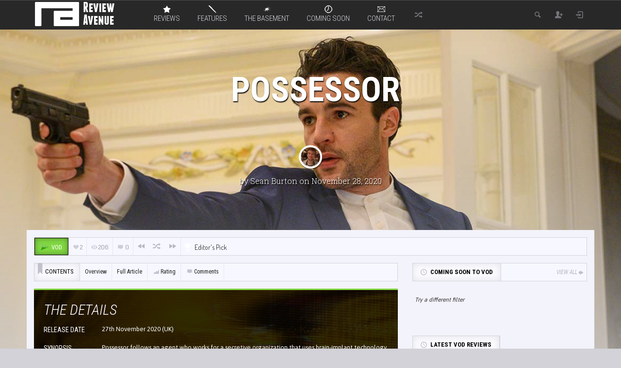

--- FILE ---
content_type: text/html; charset=UTF-8
request_url: http://www.review-avenue.co.uk/reviews/vod/possessor/
body_size: 183565
content:
<!DOCTYPE HTML>

<html lang="en-GB">

<head>

	<meta http-equiv="Content-Type" content="text/html; charset=UTF-8" />
    
        	<meta name="viewport" content="width=device-width, initial-scale=1.0, user-scalable=no">
    	
	
	<title>Possessor | Review Avenue</title>
    
    	
		 		
		<link media="screen, projection, print" rel="stylesheet" href="http://www.review-avenue.co.uk/wp-content/themes/Explicit-Theme/explicit/style.css" type="text/css" /> 
					<link media="screen, projection" rel="stylesheet" href="http://www.review-avenue.co.uk/wp-content/themes/Explicit-Theme/explicit/css/responsive.css" type="text/css" />
						
				
			
		<link rel="shortcut icon" href="/favicon.ico" />
		
		<link href="http://fonts.googleapis.com/css?family=Dosis|Asap:400,700|Roboto+Condensed:300italic,400,700,300|Roboto+Slab:400,300,700&amp;subset=" rel="stylesheet" type="text/css">		
	<meta property="og:image" content="http://www.review-avenue.co.uk/wp-content/uploads/2020/11/Possessor.jpg" />    
    	
	<link rel="pingback" href="http://www.review-avenue.co.uk/xmlrpc.php" />

	    
     
    
	<meta name='robots' content='max-image-preview:large' />
<link rel='dns-prefetch' href='//s.w.org' />
<link rel='dns-prefetch' href='//v0.wordpress.com' />
<link rel='dns-prefetch' href='//c0.wp.com' />
<link rel="alternate" type="application/rss+xml" title="Review Avenue &raquo; Feed" href="http://www.review-avenue.co.uk/feed/" />
<link rel="alternate" type="application/rss+xml" title="Review Avenue &raquo; Comments Feed" href="http://www.review-avenue.co.uk/comments/feed/" />
<link rel="alternate" type="application/rss+xml" title="Review Avenue &raquo; Possessor Comments Feed" href="http://www.review-avenue.co.uk/reviews/vod/possessor/feed/" />
<script type="text/javascript">
window._wpemojiSettings = {"baseUrl":"https:\/\/s.w.org\/images\/core\/emoji\/14.0.0\/72x72\/","ext":".png","svgUrl":"https:\/\/s.w.org\/images\/core\/emoji\/14.0.0\/svg\/","svgExt":".svg","source":{"concatemoji":"http:\/\/www.review-avenue.co.uk\/wp-includes\/js\/wp-emoji-release.min.js?ver=6.0.11"}};
/*! This file is auto-generated */
!function(e,a,t){var n,r,o,i=a.createElement("canvas"),p=i.getContext&&i.getContext("2d");function s(e,t){var a=String.fromCharCode,e=(p.clearRect(0,0,i.width,i.height),p.fillText(a.apply(this,e),0,0),i.toDataURL());return p.clearRect(0,0,i.width,i.height),p.fillText(a.apply(this,t),0,0),e===i.toDataURL()}function c(e){var t=a.createElement("script");t.src=e,t.defer=t.type="text/javascript",a.getElementsByTagName("head")[0].appendChild(t)}for(o=Array("flag","emoji"),t.supports={everything:!0,everythingExceptFlag:!0},r=0;r<o.length;r++)t.supports[o[r]]=function(e){if(!p||!p.fillText)return!1;switch(p.textBaseline="top",p.font="600 32px Arial",e){case"flag":return s([127987,65039,8205,9895,65039],[127987,65039,8203,9895,65039])?!1:!s([55356,56826,55356,56819],[55356,56826,8203,55356,56819])&&!s([55356,57332,56128,56423,56128,56418,56128,56421,56128,56430,56128,56423,56128,56447],[55356,57332,8203,56128,56423,8203,56128,56418,8203,56128,56421,8203,56128,56430,8203,56128,56423,8203,56128,56447]);case"emoji":return!s([129777,127995,8205,129778,127999],[129777,127995,8203,129778,127999])}return!1}(o[r]),t.supports.everything=t.supports.everything&&t.supports[o[r]],"flag"!==o[r]&&(t.supports.everythingExceptFlag=t.supports.everythingExceptFlag&&t.supports[o[r]]);t.supports.everythingExceptFlag=t.supports.everythingExceptFlag&&!t.supports.flag,t.DOMReady=!1,t.readyCallback=function(){t.DOMReady=!0},t.supports.everything||(n=function(){t.readyCallback()},a.addEventListener?(a.addEventListener("DOMContentLoaded",n,!1),e.addEventListener("load",n,!1)):(e.attachEvent("onload",n),a.attachEvent("onreadystatechange",function(){"complete"===a.readyState&&t.readyCallback()})),(e=t.source||{}).concatemoji?c(e.concatemoji):e.wpemoji&&e.twemoji&&(c(e.twemoji),c(e.wpemoji)))}(window,document,window._wpemojiSettings);
</script>
<style type="text/css">
img.wp-smiley,
img.emoji {
	display: inline !important;
	border: none !important;
	box-shadow: none !important;
	height: 1em !important;
	width: 1em !important;
	margin: 0 0.07em !important;
	vertical-align: -0.1em !important;
	background: none !important;
	padding: 0 !important;
}
</style>
	<link rel='stylesheet' id='wp-block-library-css'  href='https://c0.wp.com/c/6.0.11/wp-includes/css/dist/block-library/style.min.css' type='text/css' media='all' />
<style id='wp-block-library-inline-css' type='text/css'>
.has-text-align-justify{text-align:justify;}
</style>
<link rel='stylesheet' id='mediaelement-css'  href='https://c0.wp.com/c/6.0.11/wp-includes/js/mediaelement/mediaelementplayer-legacy.min.css' type='text/css' media='all' />
<link rel='stylesheet' id='wp-mediaelement-css'  href='https://c0.wp.com/c/6.0.11/wp-includes/js/mediaelement/wp-mediaelement.min.css' type='text/css' media='all' />
<style id='global-styles-inline-css' type='text/css'>
body{--wp--preset--color--black: #000000;--wp--preset--color--cyan-bluish-gray: #abb8c3;--wp--preset--color--white: #ffffff;--wp--preset--color--pale-pink: #f78da7;--wp--preset--color--vivid-red: #cf2e2e;--wp--preset--color--luminous-vivid-orange: #ff6900;--wp--preset--color--luminous-vivid-amber: #fcb900;--wp--preset--color--light-green-cyan: #7bdcb5;--wp--preset--color--vivid-green-cyan: #00d084;--wp--preset--color--pale-cyan-blue: #8ed1fc;--wp--preset--color--vivid-cyan-blue: #0693e3;--wp--preset--color--vivid-purple: #9b51e0;--wp--preset--gradient--vivid-cyan-blue-to-vivid-purple: linear-gradient(135deg,rgba(6,147,227,1) 0%,rgb(155,81,224) 100%);--wp--preset--gradient--light-green-cyan-to-vivid-green-cyan: linear-gradient(135deg,rgb(122,220,180) 0%,rgb(0,208,130) 100%);--wp--preset--gradient--luminous-vivid-amber-to-luminous-vivid-orange: linear-gradient(135deg,rgba(252,185,0,1) 0%,rgba(255,105,0,1) 100%);--wp--preset--gradient--luminous-vivid-orange-to-vivid-red: linear-gradient(135deg,rgba(255,105,0,1) 0%,rgb(207,46,46) 100%);--wp--preset--gradient--very-light-gray-to-cyan-bluish-gray: linear-gradient(135deg,rgb(238,238,238) 0%,rgb(169,184,195) 100%);--wp--preset--gradient--cool-to-warm-spectrum: linear-gradient(135deg,rgb(74,234,220) 0%,rgb(151,120,209) 20%,rgb(207,42,186) 40%,rgb(238,44,130) 60%,rgb(251,105,98) 80%,rgb(254,248,76) 100%);--wp--preset--gradient--blush-light-purple: linear-gradient(135deg,rgb(255,206,236) 0%,rgb(152,150,240) 100%);--wp--preset--gradient--blush-bordeaux: linear-gradient(135deg,rgb(254,205,165) 0%,rgb(254,45,45) 50%,rgb(107,0,62) 100%);--wp--preset--gradient--luminous-dusk: linear-gradient(135deg,rgb(255,203,112) 0%,rgb(199,81,192) 50%,rgb(65,88,208) 100%);--wp--preset--gradient--pale-ocean: linear-gradient(135deg,rgb(255,245,203) 0%,rgb(182,227,212) 50%,rgb(51,167,181) 100%);--wp--preset--gradient--electric-grass: linear-gradient(135deg,rgb(202,248,128) 0%,rgb(113,206,126) 100%);--wp--preset--gradient--midnight: linear-gradient(135deg,rgb(2,3,129) 0%,rgb(40,116,252) 100%);--wp--preset--duotone--dark-grayscale: url('#wp-duotone-dark-grayscale');--wp--preset--duotone--grayscale: url('#wp-duotone-grayscale');--wp--preset--duotone--purple-yellow: url('#wp-duotone-purple-yellow');--wp--preset--duotone--blue-red: url('#wp-duotone-blue-red');--wp--preset--duotone--midnight: url('#wp-duotone-midnight');--wp--preset--duotone--magenta-yellow: url('#wp-duotone-magenta-yellow');--wp--preset--duotone--purple-green: url('#wp-duotone-purple-green');--wp--preset--duotone--blue-orange: url('#wp-duotone-blue-orange');--wp--preset--font-size--small: 13px;--wp--preset--font-size--medium: 20px;--wp--preset--font-size--large: 36px;--wp--preset--font-size--x-large: 42px;}.has-black-color{color: var(--wp--preset--color--black) !important;}.has-cyan-bluish-gray-color{color: var(--wp--preset--color--cyan-bluish-gray) !important;}.has-white-color{color: var(--wp--preset--color--white) !important;}.has-pale-pink-color{color: var(--wp--preset--color--pale-pink) !important;}.has-vivid-red-color{color: var(--wp--preset--color--vivid-red) !important;}.has-luminous-vivid-orange-color{color: var(--wp--preset--color--luminous-vivid-orange) !important;}.has-luminous-vivid-amber-color{color: var(--wp--preset--color--luminous-vivid-amber) !important;}.has-light-green-cyan-color{color: var(--wp--preset--color--light-green-cyan) !important;}.has-vivid-green-cyan-color{color: var(--wp--preset--color--vivid-green-cyan) !important;}.has-pale-cyan-blue-color{color: var(--wp--preset--color--pale-cyan-blue) !important;}.has-vivid-cyan-blue-color{color: var(--wp--preset--color--vivid-cyan-blue) !important;}.has-vivid-purple-color{color: var(--wp--preset--color--vivid-purple) !important;}.has-black-background-color{background-color: var(--wp--preset--color--black) !important;}.has-cyan-bluish-gray-background-color{background-color: var(--wp--preset--color--cyan-bluish-gray) !important;}.has-white-background-color{background-color: var(--wp--preset--color--white) !important;}.has-pale-pink-background-color{background-color: var(--wp--preset--color--pale-pink) !important;}.has-vivid-red-background-color{background-color: var(--wp--preset--color--vivid-red) !important;}.has-luminous-vivid-orange-background-color{background-color: var(--wp--preset--color--luminous-vivid-orange) !important;}.has-luminous-vivid-amber-background-color{background-color: var(--wp--preset--color--luminous-vivid-amber) !important;}.has-light-green-cyan-background-color{background-color: var(--wp--preset--color--light-green-cyan) !important;}.has-vivid-green-cyan-background-color{background-color: var(--wp--preset--color--vivid-green-cyan) !important;}.has-pale-cyan-blue-background-color{background-color: var(--wp--preset--color--pale-cyan-blue) !important;}.has-vivid-cyan-blue-background-color{background-color: var(--wp--preset--color--vivid-cyan-blue) !important;}.has-vivid-purple-background-color{background-color: var(--wp--preset--color--vivid-purple) !important;}.has-black-border-color{border-color: var(--wp--preset--color--black) !important;}.has-cyan-bluish-gray-border-color{border-color: var(--wp--preset--color--cyan-bluish-gray) !important;}.has-white-border-color{border-color: var(--wp--preset--color--white) !important;}.has-pale-pink-border-color{border-color: var(--wp--preset--color--pale-pink) !important;}.has-vivid-red-border-color{border-color: var(--wp--preset--color--vivid-red) !important;}.has-luminous-vivid-orange-border-color{border-color: var(--wp--preset--color--luminous-vivid-orange) !important;}.has-luminous-vivid-amber-border-color{border-color: var(--wp--preset--color--luminous-vivid-amber) !important;}.has-light-green-cyan-border-color{border-color: var(--wp--preset--color--light-green-cyan) !important;}.has-vivid-green-cyan-border-color{border-color: var(--wp--preset--color--vivid-green-cyan) !important;}.has-pale-cyan-blue-border-color{border-color: var(--wp--preset--color--pale-cyan-blue) !important;}.has-vivid-cyan-blue-border-color{border-color: var(--wp--preset--color--vivid-cyan-blue) !important;}.has-vivid-purple-border-color{border-color: var(--wp--preset--color--vivid-purple) !important;}.has-vivid-cyan-blue-to-vivid-purple-gradient-background{background: var(--wp--preset--gradient--vivid-cyan-blue-to-vivid-purple) !important;}.has-light-green-cyan-to-vivid-green-cyan-gradient-background{background: var(--wp--preset--gradient--light-green-cyan-to-vivid-green-cyan) !important;}.has-luminous-vivid-amber-to-luminous-vivid-orange-gradient-background{background: var(--wp--preset--gradient--luminous-vivid-amber-to-luminous-vivid-orange) !important;}.has-luminous-vivid-orange-to-vivid-red-gradient-background{background: var(--wp--preset--gradient--luminous-vivid-orange-to-vivid-red) !important;}.has-very-light-gray-to-cyan-bluish-gray-gradient-background{background: var(--wp--preset--gradient--very-light-gray-to-cyan-bluish-gray) !important;}.has-cool-to-warm-spectrum-gradient-background{background: var(--wp--preset--gradient--cool-to-warm-spectrum) !important;}.has-blush-light-purple-gradient-background{background: var(--wp--preset--gradient--blush-light-purple) !important;}.has-blush-bordeaux-gradient-background{background: var(--wp--preset--gradient--blush-bordeaux) !important;}.has-luminous-dusk-gradient-background{background: var(--wp--preset--gradient--luminous-dusk) !important;}.has-pale-ocean-gradient-background{background: var(--wp--preset--gradient--pale-ocean) !important;}.has-electric-grass-gradient-background{background: var(--wp--preset--gradient--electric-grass) !important;}.has-midnight-gradient-background{background: var(--wp--preset--gradient--midnight) !important;}.has-small-font-size{font-size: var(--wp--preset--font-size--small) !important;}.has-medium-font-size{font-size: var(--wp--preset--font-size--medium) !important;}.has-large-font-size{font-size: var(--wp--preset--font-size--large) !important;}.has-x-large-font-size{font-size: var(--wp--preset--font-size--x-large) !important;}
</style>
<link rel='stylesheet' id='jetpack_css-css'  href='https://c0.wp.com/p/jetpack/11.2/css/jetpack.css' type='text/css' media='all' />
<script type='text/javascript' src='https://c0.wp.com/c/6.0.11/wp-includes/js/jquery/jquery.min.js' id='jquery-core-js'></script>
<script type='text/javascript' src='https://c0.wp.com/c/6.0.11/wp-includes/js/jquery/jquery-migrate.min.js' id='jquery-migrate-js'></script>
<script type='text/javascript' id='itajax-request-js-extra'>
/* <![CDATA[ */
var itAjax = {"ajaxurl":"http:\/\/www.review-avenue.co.uk\/wp-admin\/admin-ajax.php"};
/* ]]> */
</script>
<script type='text/javascript' src='http://www.review-avenue.co.uk/wp-content/themes/Explicit-Theme/explicit/js/ajax.min.js?ver=6.0.11' id='itajax-request-js'></script>
<link rel="https://api.w.org/" href="http://www.review-avenue.co.uk/wp-json/" /><link rel="alternate" type="application/json" href="http://www.review-avenue.co.uk/wp-json/wp/v2/posts/16269" /><link rel="EditURI" type="application/rsd+xml" title="RSD" href="http://www.review-avenue.co.uk/xmlrpc.php?rsd" />
<link rel="wlwmanifest" type="application/wlwmanifest+xml" href="http://www.review-avenue.co.uk/wp-includes/wlwmanifest.xml" /> 
<meta name="generator" content="WordPress 6.0.11" />
<link rel="canonical" href="http://www.review-avenue.co.uk/reviews/vod/possessor/" />
<link rel='shortlink' href='https://wp.me/p3taZy-4ep' />
<link rel="alternate" type="application/json+oembed" href="http://www.review-avenue.co.uk/wp-json/oembed/1.0/embed?url=http%3A%2F%2Fwww.review-avenue.co.uk%2Freviews%2Fvod%2Fpossessor%2F" />
<link rel="alternate" type="text/xml+oembed" href="http://www.review-avenue.co.uk/wp-json/oembed/1.0/embed?url=http%3A%2F%2Fwww.review-avenue.co.uk%2Freviews%2Fvod%2Fpossessor%2F&#038;format=xml" />
<style>img#wpstats{display:none}</style>
	
<!-- Jetpack Open Graph Tags -->
<meta property="og:type" content="article" />
<meta property="og:title" content="Possessor" />
<meta property="og:url" content="http://www.review-avenue.co.uk/reviews/vod/possessor/" />
<meta property="og:description" content="Brandon proves the rotten fruit doesn&#8217;t fall too far from the Cronenberg tree in Possessor, a sinister and upsetting sci-fi reserved for the strong of gut." />
<meta property="article:published_time" content="2020-11-28T01:35:08+00:00" />
<meta property="article:modified_time" content="2020-11-30T04:32:54+00:00" />
<meta property="og:site_name" content="Review Avenue" />
<meta property="og:image" content="http://www.review-avenue.co.uk/wp-content/uploads/2020/11/Possessor.jpg" />
<meta property="og:image:width" content="600" />
<meta property="og:image:height" content="400" />
<meta property="og:image:alt" content="Possessor featured" />
<meta property="og:locale" content="en_GB" />
<meta name="twitter:text:title" content="Possessor" />
<meta name="twitter:image" content="http://www.review-avenue.co.uk/wp-content/uploads/2020/11/Possessor.jpg?w=640" />
<meta name="twitter:image:alt" content="Possessor featured" />
<meta name="twitter:card" content="summary_large_image" />

<!-- End Jetpack Open Graph Tags -->
<link rel="icon" href="http://www.review-avenue.co.uk/wp-content/uploads/2014/07/cropped-siteicon-45x45.jpg" sizes="32x32" />
<link rel="icon" href="http://www.review-avenue.co.uk/wp-content/uploads/2014/07/cropped-siteicon-300x300.jpg" sizes="192x192" />
<link rel="apple-touch-icon" href="http://www.review-avenue.co.uk/wp-content/uploads/2014/07/cropped-siteicon-180x180.jpg" />
<meta name="msapplication-TileImage" content="http://www.review-avenue.co.uk/wp-content/uploads/2014/07/cropped-siteicon-300x300.jpg" />
	
</head>


<body class="post-template-default single single-post postid-16269 single-format-standard it-background woocommerce bp-page">

    <div id="ajax-error"></div>
    
    <div id="fb-root"></div>
    
    

    
    

	<div class="container no-padding">
   
        <div id="sticky-bar" class=" no-header">
            
            <div class="row"> 
            
                <div class="col-md-12"> 
                
                	<div class="container">
                    
                    	                        
                        	<div class="logo">
        
								                                    <a href="http://www.review-avenue.co.uk/" title="Home">
                                        <img id="site-logo" alt="Review Avenue" src="http://www.review-avenue.co.uk/wp-content/uploads/2015/10/RA-logo-3.png" />   
                                        <img id="site-logo-hd" alt="Review Avenue" src="http://www.review-avenue.co.uk/wp-content/uploads/2015/10/RA-logo-3.png" />  
                                    </a>
                                                                
                            </div>
                        
                                                
                        <div id="sticky-menus">
                        
                        	                            
                                                        
                            <div id="section-menu" class="menu-container">
                        
                                <div id="section-menu-full">
                                
                                	<div class="mega-menu"><ul id="menu-section-menu" class="menu"><li id="menu-item-84" class="menu-item menu-item-84 taxonomy  loaded mega-menu-item" data-loop="menu" data-method="category" data-numarticles="5" data-object_name="category_name" data-object="category" data-objectid="84" data-thumbnail="1" data-type="mega"><a class="parent-item " href="http://www.review-avenue.co.uk/category/reviews/"><span class="category-icon category-icon-84 white"></span><span class="category-title">Reviews</span><span class="down-arrow">&nbsp;</span></a><ul class="placeholder mega-loader"><li><div class="loading"><span class="theme-icon-spin2"></span></div></li></ul><div class="placeholder mega-content"><div class="mega-wrapper"><div class="post-list clearfix"><div class="loading"><span class="theme-icon-spin2"></span></div><div class="clearfix"><a href="http://www.review-avenue.co.uk/reviews/cinema/come-away/" class="post-item">Come Away<img width="168" height="117" src="http://www.review-avenue.co.uk/wp-content/uploads/2020/12/ComeAway-168x117.jpg" class="attachment-menu size-menu wp-post-image" alt="Come Away Featured" loading="lazy" title="Come Away" srcset="http://www.review-avenue.co.uk/wp-content/uploads/2020/12/ComeAway-168x117.jpg 168w, http://www.review-avenue.co.uk/wp-content/uploads/2020/12/ComeAway-204x142.jpg 204w" sizes="(max-width: 168px) 100vw, 168px" /></a><a href="http://www.review-avenue.co.uk/reviews/cinema/space-dogs-return-to-earth/" class="post-item">Space Dogs: Return To Earth<img width="168" height="117" src="http://www.review-avenue.co.uk/wp-content/uploads/2020/11/SpaceDogs-168x117.jpg" class="attachment-menu size-menu wp-post-image" alt="Space Dogs featured" loading="lazy" title="Space Dogs: Return To Earth" srcset="http://www.review-avenue.co.uk/wp-content/uploads/2020/11/SpaceDogs-168x117.jpg 168w, http://www.review-avenue.co.uk/wp-content/uploads/2020/11/SpaceDogs-204x142.jpg 204w" sizes="(max-width: 168px) 100vw, 168px" /></a><a href="http://www.review-avenue.co.uk/reviews/cinema/county-lines/" class="post-item">County Lines<img width="168" height="117" src="http://www.review-avenue.co.uk/wp-content/uploads/2020/12/CountyLines-1-168x117.jpg" class="attachment-menu size-menu wp-post-image" alt="" loading="lazy" title="County Lines" srcset="http://www.review-avenue.co.uk/wp-content/uploads/2020/12/CountyLines-1-168x117.jpg 168w, http://www.review-avenue.co.uk/wp-content/uploads/2020/12/CountyLines-1-204x142.jpg 204w" sizes="(max-width: 168px) 100vw, 168px" /></a><a href="http://www.review-avenue.co.uk/reviews/cinema/train-to-busan-presents-peninsula/" class="post-item">Train To Busan Presents: Peninsula<img width="168" height="117" src="http://www.review-avenue.co.uk/wp-content/uploads/2020/11/Peninsula-1-168x117.jpg" class="attachment-menu size-menu wp-post-image" alt="" loading="lazy" title="Train To Busan Presents: Peninsula" srcset="http://www.review-avenue.co.uk/wp-content/uploads/2020/11/Peninsula-1-168x117.jpg 168w, http://www.review-avenue.co.uk/wp-content/uploads/2020/11/Peninsula-1-204x142.jpg 204w" sizes="(max-width: 168px) 100vw, 168px" /></a><a href="http://www.review-avenue.co.uk/reviews/cinema/the-new-mutants/" class="post-item">The New Mutants<img width="168" height="117" src="http://www.review-avenue.co.uk/wp-content/uploads/2020/05/NewMutants-168x117.jpg" class="attachment-menu size-menu wp-post-image" alt="New Mutants featured" loading="lazy" title="The New Mutants" srcset="http://www.review-avenue.co.uk/wp-content/uploads/2020/05/NewMutants-168x117.jpg 168w, http://www.review-avenue.co.uk/wp-content/uploads/2020/05/NewMutants-204x142.jpg 204w" sizes="(max-width: 168px) 100vw, 168px" /></a></div><a class="view-all" href="http://www.review-avenue.co.uk/category/reviews/cinema/">VIEW ALL<span class="theme-icon-right-fat"></span></a></div><div class="term-list"><a class="list-item active first" data-sorter="cinema" href="http://www.review-avenue.co.uk/category/reviews/cinema/" data-size="menu" data-width="168" data-height="117">Cinema</a><a class="list-item inactive" data-sorter="dvd" href="http://www.review-avenue.co.uk/category/reviews/dvd/" data-size="menu" data-width="168" data-height="117">DVD/Blu-Ray</a><a class="list-item inactive" data-sorter="latest-additions" href="http://www.review-avenue.co.uk/category/reviews/latest-additions/" data-size="menu" data-width="168" data-height="117">Latest Additions</a><a class="list-item inactive" data-sorter="streaming" href="http://www.review-avenue.co.uk/category/reviews/streaming/" data-size="menu" data-width="168" data-height="117">Streaming</a><a class="list-item inactive" data-sorter="vod" href="http://www.review-avenue.co.uk/category/reviews/vod/" data-size="menu" data-width="168" data-height="117">VOD</a></div></div></div></li><li id="menu-item-83" class="menu-item menu-item-83 taxonomy  loaded mega-menu-item" data-loop="menu" data-method="category" data-numarticles="5" data-object_name="category_name" data-object="category" data-objectid="83" data-thumbnail="1" data-type="mega"><a class="parent-item " href="http://www.review-avenue.co.uk/category/movie-features/"><span class="category-icon category-icon-83 white"></span><span class="category-title">Features</span><span class="down-arrow">&nbsp;</span></a><ul class="placeholder mega-loader"><li><div class="loading"><span class="theme-icon-spin2"></span></div></li></ul><div class="placeholder mega-content"><div class="mega-wrapper"><div class="post-list clearfix"><div class="loading"><span class="theme-icon-spin2"></span></div><div class="clearfix"><a href="http://www.review-avenue.co.uk/movie-features/editorials/marvel-battleworld-review/" class="post-item">Marvel Battleworld: Mystery of the Thanostones Game Review<img width="168" height="117" src="http://www.review-avenue.co.uk/wp-content/uploads/2020/08/Battleworld-168x117.jpg" class="attachment-menu size-menu wp-post-image" alt="Marvel Battleworld featured" loading="lazy" title="Marvel Battleworld: Mystery of the Thanostones Game Review" srcset="http://www.review-avenue.co.uk/wp-content/uploads/2020/08/Battleworld-168x117.jpg 168w, http://www.review-avenue.co.uk/wp-content/uploads/2020/08/Battleworld-204x142.jpg 204w" sizes="(max-width: 168px) 100vw, 168px" /></a><a href="http://www.review-avenue.co.uk/movie-features/the-simple-genius-of-saul-bass-posters/" class="post-item">The Simple Genius of Saul Bass Posters<img width="168" height="117" src="http://www.review-avenue.co.uk/wp-content/uploads/2020/07/befront_saulbass_00-e1596168135398-168x117.jpg" class="attachment-menu size-menu wp-post-image" alt="" loading="lazy" title="The Simple Genius of Saul Bass Posters" srcset="http://www.review-avenue.co.uk/wp-content/uploads/2020/07/befront_saulbass_00-e1596168135398-168x117.jpg 168w, http://www.review-avenue.co.uk/wp-content/uploads/2020/07/befront_saulbass_00-e1596168135398-204x142.jpg 204w, http://www.review-avenue.co.uk/wp-content/uploads/2020/07/befront_saulbass_00-e1596168135398-723x500.jpg 723w" sizes="(max-width: 168px) 100vw, 168px" /></a><a href="http://www.review-avenue.co.uk/movie-features/screenhits-tv-app/" class="post-item">Want all your streaming services in one place? ScreenHits TV has you covered<img width="168" height="117" src="http://www.review-avenue.co.uk/wp-content/uploads/2020/05/Screenhits-TV-168x117.jpg" class="attachment-menu size-menu wp-post-image" alt="Screenhits-TV featured" loading="lazy" title="Want all your streaming services in one place? ScreenHits TV has you covered" srcset="http://www.review-avenue.co.uk/wp-content/uploads/2020/05/Screenhits-TV-168x117.jpg 168w, http://www.review-avenue.co.uk/wp-content/uploads/2020/05/Screenhits-TV-204x142.jpg 204w" sizes="(max-width: 168px) 100vw, 168px" /></a><a href="http://www.review-avenue.co.uk/movie-features/editorials/home-cinema-streaming/" class="post-item">Home, Cinema &#8211; Has Streaming Stepped In To Save Or Slay Movie Theatres?<img width="168" height="117" src="http://www.review-avenue.co.uk/wp-content/uploads/2020/04/featured-168x117.jpg" class="attachment-menu size-menu wp-post-image" alt="" loading="lazy" title="Home, Cinema &#8211; Has Streaming Stepped In To Save Or Slay Movie Theatres?" srcset="http://www.review-avenue.co.uk/wp-content/uploads/2020/04/featured-168x117.jpg 168w, http://www.review-avenue.co.uk/wp-content/uploads/2020/04/featured-204x142.jpg 204w" sizes="(max-width: 168px) 100vw, 168px" /></a><a href="http://www.review-avenue.co.uk/movie-features/editorials/arrow-videos-james-white-on-restoring-the-works-of-jose-larraz/" class="post-item">Arrow Video&#8217;s James White on restoring the works of Jose Larraz<img width="168" height="117" src="http://www.review-avenue.co.uk/wp-content/uploads/2019/03/JoseLarraz-168x117.jpg" class="attachment-menu size-menu wp-post-image" alt="" loading="lazy" title="Arrow Video&#8217;s James White on restoring the works of Jose Larraz" srcset="http://www.review-avenue.co.uk/wp-content/uploads/2019/03/JoseLarraz-168x117.jpg 168w, http://www.review-avenue.co.uk/wp-content/uploads/2019/03/JoseLarraz-204x142.jpg 204w" sizes="(max-width: 168px) 100vw, 168px" /></a></div><a class="view-all" href="http://www.review-avenue.co.uk/category/movie-features/editorials/">VIEW ALL<span class="theme-icon-right-fat"></span></a></div><div class="term-list"><a class="list-item active first" data-sorter="editorials" href="http://www.review-avenue.co.uk/category/movie-features/editorials/" data-size="menu" data-width="168" data-height="117">Editorials</a><a class="list-item inactive" data-sorter="giveaways" href="http://www.review-avenue.co.uk/category/movie-features/giveaways/" data-size="menu" data-width="168" data-height="117">Giveaways</a><a class="list-item inactive" data-sorter="interviews" href="http://www.review-avenue.co.uk/category/movie-features/interviews/" data-size="menu" data-width="168" data-height="117">Interviews</a><a class="list-item inactive" data-sorter="lists" href="http://www.review-avenue.co.uk/category/movie-features/lists/" data-size="menu" data-width="168" data-height="117">Lists</a><a class="list-item inactive" data-sorter="retrospectives" href="http://www.review-avenue.co.uk/category/movie-features/retrospectives/" data-size="menu" data-width="168" data-height="117">Retrospectives</a><a class="list-item inactive" data-sorter="streetlight" href="http://www.review-avenue.co.uk/category/movie-features/streetlight/" data-size="menu" data-width="168" data-height="117">Streetlight</a></div></div></div></li><li id="menu-item-774" class="menu-item menu-item-774 taxonomy  loaded mega-menu-item" data-loop="menu" data-method="category" data-numarticles="5" data-object_name="category_name" data-object="category" data-objectid="774" data-thumbnail="1" data-type="mega"><a class="parent-item " href="http://www.review-avenue.co.uk/category/the-basement/"><span class="category-icon category-icon-774 white"></span><span class="category-title">The Basement</span><span class="down-arrow">&nbsp;</span></a><ul class="placeholder mega-loader"><li><div class="loading"><span class="theme-icon-spin2"></span></div></li></ul><div class="placeholder mega-content"><div class="mega-wrapper"><div class="post-list clearfix"><div class="loading"><span class="theme-icon-spin2"></span></div><div class="clearfix"><a href="http://www.review-avenue.co.uk/the-basement/grimmfest-2019-tales-from-the-lodge/" class="post-item">Grimmfest 2019: Tales From The Lodge<img width="168" height="117" src="http://www.review-avenue.co.uk/wp-content/uploads/2019/10/TalesFromTheLodge-168x117.jpg" class="attachment-menu size-menu wp-post-image" alt="" loading="lazy" title="Grimmfest 2019: Tales From The Lodge" srcset="http://www.review-avenue.co.uk/wp-content/uploads/2019/10/TalesFromTheLodge-168x117.jpg 168w, http://www.review-avenue.co.uk/wp-content/uploads/2019/10/TalesFromTheLodge-204x142.jpg 204w" sizes="(max-width: 168px) 100vw, 168px" /></a><a href="http://www.review-avenue.co.uk/reviews/lifechanger/" class="post-item">FrightFest Presents: Lifechanger<img width="168" height="117" src="http://www.review-avenue.co.uk/wp-content/uploads/2018/08/Lifechanger-2-168x117.jpg" class="attachment-menu size-menu wp-post-image" alt="Lifechanger FrightFest Presents" loading="lazy" title="FrightFest Presents: Lifechanger" srcset="http://www.review-avenue.co.uk/wp-content/uploads/2018/08/Lifechanger-2-168x117.jpg 168w, http://www.review-avenue.co.uk/wp-content/uploads/2018/08/Lifechanger-2-204x142.jpg 204w" sizes="(max-width: 168px) 100vw, 168px" /></a><a href="http://www.review-avenue.co.uk/news/grimmfest-work-in-progress-award/" class="post-item">Grimmfest want to give you £20,000 to help you finish your horror movie<img width="168" height="117" src="http://www.review-avenue.co.uk/wp-content/uploads/2019/02/GrimmfestAward-168x117.jpg" class="attachment-menu size-menu wp-post-image" alt="Work-In-Progress Award featured" loading="lazy" title="Grimmfest want to give you £20,000 to help you finish your horror movie" srcset="http://www.review-avenue.co.uk/wp-content/uploads/2019/02/GrimmfestAward-168x117.jpg 168w, http://www.review-avenue.co.uk/wp-content/uploads/2019/02/GrimmfestAward-204x142.jpg 204w" sizes="(max-width: 168px) 100vw, 168px" /></a><a href="http://www.review-avenue.co.uk/reviews/ill-take-your-dead/" class="post-item">I&#8217;ll Take Your Dead<img width="168" height="117" src="http://www.review-avenue.co.uk/wp-content/uploads/2019/01/TakeYourDead-168x117.jpg" class="attachment-menu size-menu wp-post-image" alt="I&#039;ll Take Your Dead featured" loading="lazy" title="I&#8217;ll Take Your Dead" srcset="http://www.review-avenue.co.uk/wp-content/uploads/2019/01/TakeYourDead-168x117.jpg 168w, http://www.review-avenue.co.uk/wp-content/uploads/2019/01/TakeYourDead-204x142.jpg 204w" sizes="(max-width: 168px) 100vw, 168px" /></a><a href="http://www.review-avenue.co.uk/the-basement/grimmfest/grimmfest-2018-alive/" class="post-item">Grimmfest 2018: Alive<img width="168" height="117" src="http://www.review-avenue.co.uk/wp-content/uploads/2018/10/Alive-Featured-168x117.jpg" class="attachment-menu size-menu wp-post-image" alt="" loading="lazy" title="Grimmfest 2018: Alive" srcset="http://www.review-avenue.co.uk/wp-content/uploads/2018/10/Alive-Featured-168x117.jpg 168w, http://www.review-avenue.co.uk/wp-content/uploads/2018/10/Alive-Featured-204x142.jpg 204w" sizes="(max-width: 168px) 100vw, 168px" /></a></div><a class="view-all" href="http://www.review-avenue.co.uk/category/the-basement/grimmfest/">VIEW ALL<span class="theme-icon-right-fat"></span></a></div><div class="term-list"><a class="list-item active first" data-sorter="grimmfest" href="http://www.review-avenue.co.uk/category/the-basement/grimmfest/" data-size="menu" data-width="168" data-height="117">Grimmfest</a><a class="list-item inactive" data-sorter="horror-icons" href="http://www.review-avenue.co.uk/category/the-basement/horror-icons/" data-size="menu" data-width="168" data-height="117">Horror Icons</a><a class="list-item inactive" data-sorter="kings-corner" href="http://www.review-avenue.co.uk/category/the-basement/kings-corner/" data-size="menu" data-width="168" data-height="117">King's Corner</a><a class="list-item inactive" data-sorter="mayhem-film-festival" href="http://www.review-avenue.co.uk/category/the-basement/mayhem-film-festival/" data-size="menu" data-width="168" data-height="117">Mayhem Film Festival</a></div></div></div></li><li id="menu-item-39" class="menu-item menu-item-39 taxonomy  loaded mega-menu-item" data-loop="menu" data-method="category" data-numarticles="5" data-object_name="category_name" data-object="category" data-objectid="39" data-thumbnail="1" data-type="mega"><a class="parent-item " href="http://www.review-avenue.co.uk/category/preview/"><span class="category-icon category-icon-39 white"></span><span class="category-title">Coming Soon</span><span class="down-arrow">&nbsp;</span></a><ul class="placeholder mega-loader"><li><div class="loading"><span class="theme-icon-spin2"></span></div></li></ul><div class="placeholder mega-content"><div class="mega-wrapper"><div class="post-list clearfix"><div class="loading"><span class="theme-icon-spin2"></span></div><div class="clearfix"><div class="filter-error">Try a different filter</div></div><a class="view-all" href="http://www.review-avenue.co.uk/category/preview/cinema-preview/">VIEW ALL<span class="theme-icon-right-fat"></span></a></div><div class="term-list"><a class="list-item active first" data-sorter="cinema-preview" href="http://www.review-avenue.co.uk/category/preview/cinema-preview/" data-size="menu" data-width="168" data-height="117">Cinema</a><a class="list-item inactive" data-sorter="netflix-preview" href="http://www.review-avenue.co.uk/category/preview/netflix-preview/" data-size="menu" data-width="168" data-height="117">Netflix</a><a class="list-item inactive" data-sorter="vod-preview" href="http://www.review-avenue.co.uk/category/preview/vod-preview/" data-size="menu" data-width="168" data-height="117">VOD</a></div></div></div></li><li id="menu-item-2252" class="menu-item menu-item-2252 taxonomy  loaded mega-menu-item" data-loop="menu" data-method="category" data-numarticles="5" data-object_name="category_name" data-object="category" data-objectid="2252" data-thumbnail="1" data-type="mega"><a class="parent-item " href="http://www.review-avenue.co.uk/category/contact/"><span class="category-icon category-icon-2252 white"></span><span class="category-title">Contact</span><span class="down-arrow">&nbsp;</span></a><ul class="placeholder mega-loader"><li><div class="loading"><span class="theme-icon-spin2"></span></div></li></ul><div class="placeholder mega-content"><div class="mega-wrapper solo"><div class="post-list clearfix"><div class="loading"><span class="theme-icon-spin2"></span></div><div class="clearfix"><a href="http://www.review-avenue.co.uk/contact/join-the-ra-reviewer-team/" class="post-item">Join The RA Reviewer Team<img width="204" height="142" src="http://www.review-avenue.co.uk/wp-content/uploads/2020/05/Contact-204x142.jpg" class="attachment-menu-large size-menu-large wp-post-image" alt="Reviewers Wanted" loading="lazy" title="Join The RA Reviewer Team" srcset="http://www.review-avenue.co.uk/wp-content/uploads/2020/05/Contact-204x142.jpg 204w, http://www.review-avenue.co.uk/wp-content/uploads/2020/05/Contact-168x117.jpg 168w" sizes="(max-width: 204px) 100vw, 204px" /></a><a href="http://www.review-avenue.co.uk/contact/marketing-pr-product-review-contact/" class="post-item">Marketing, PR &#038; Product Review Contact<img width="204" height="142" src="http://www.review-avenue.co.uk/wp-content/uploads/2020/05/PRreview-204x142.jpg" class="attachment-menu-large size-menu-large wp-post-image" alt="Marketing featured" loading="lazy" title="Marketing, PR &#038; Product Review Contact" srcset="http://www.review-avenue.co.uk/wp-content/uploads/2020/05/PRreview-204x142.jpg 204w, http://www.review-avenue.co.uk/wp-content/uploads/2020/05/PRreview-168x117.jpg 168w" sizes="(max-width: 204px) 100vw, 204px" /></a></div><a class="view-all" href="http://www.review-avenue.co.uk/category/contact/">VIEW ALL<span class="theme-icon-right-fat"></span></a></div></div></div></li></ul></div><div class="standard-menu after"><div class="secondary-menu-full"></div><div class="secondary-menu-compact"><ul><li><a id="secondary-menu-selector">MORE<span class="theme-icon-down-fat"></span></a></li></ul></div></div>                                    
                                </div>
                                
                                <div id="section-menu-compact">
                                
                                    <ul>
                                
                                        <li>
                                
                                            <a id="section-menu-selector" href="#section-menu-mobile">
                                            
                                                <span class="theme-icon-grid"></span>
                                        
                                                SECTIONS                                                
                                            </a> 
                                            
                                            <div id="section-menu-mobile">
                                            
                                            	<div class="standard-menu">
                                            
													<ul id="menu-section-menu" class="menu"><li id="menu-item-84" class="menu-item menu-item-84 taxonomy  loaded mega-menu-item" data-loop="menu" data-method="category" data-numarticles="5" data-object_name="category_name" data-object="category" data-objectid="84" data-thumbnail="1" data-type="mega"><a class="parent-item " href="http://www.review-avenue.co.uk/category/reviews/"><span class="category-icon category-icon-84 white"></span><span class="category-title">Reviews</span><span class="down-arrow">&nbsp;</span></a><ul><li><a class="list-item active first" data-sorter="cinema" href="http://www.review-avenue.co.uk/category/reviews/cinema/">Cinema</a></li><li><a class="list-item inactive" data-sorter="dvd" href="http://www.review-avenue.co.uk/category/reviews/dvd/">DVD/Blu-Ray</a></li><li><a class="list-item inactive" data-sorter="latest-additions" href="http://www.review-avenue.co.uk/category/reviews/latest-additions/">Latest Additions</a></li><li><a class="list-item inactive" data-sorter="streaming" href="http://www.review-avenue.co.uk/category/reviews/streaming/">Streaming</a></li><li><a class="list-item inactive" data-sorter="vod" href="http://www.review-avenue.co.uk/category/reviews/vod/">VOD</a></li></ul></li><li id="menu-item-83" class="menu-item menu-item-83 taxonomy  loaded mega-menu-item" data-loop="menu" data-method="category" data-numarticles="5" data-object_name="category_name" data-object="category" data-objectid="83" data-thumbnail="1" data-type="mega"><a class="parent-item " href="http://www.review-avenue.co.uk/category/movie-features/"><span class="category-icon category-icon-83 white"></span><span class="category-title">Features</span><span class="down-arrow">&nbsp;</span></a><ul><li><a class="list-item inactive" data-sorter="editorials" href="http://www.review-avenue.co.uk/category/movie-features/editorials/">Editorials</a></li><li><a class="list-item inactive" data-sorter="giveaways" href="http://www.review-avenue.co.uk/category/movie-features/giveaways/">Giveaways</a></li><li><a class="list-item inactive" data-sorter="interviews" href="http://www.review-avenue.co.uk/category/movie-features/interviews/">Interviews</a></li><li><a class="list-item inactive" data-sorter="lists" href="http://www.review-avenue.co.uk/category/movie-features/lists/">Lists</a></li><li><a class="list-item inactive" data-sorter="retrospectives" href="http://www.review-avenue.co.uk/category/movie-features/retrospectives/">Retrospectives</a></li><li><a class="list-item inactive" data-sorter="streetlight" href="http://www.review-avenue.co.uk/category/movie-features/streetlight/">Streetlight</a></li></ul></li><li id="menu-item-774" class="menu-item menu-item-774 taxonomy  loaded mega-menu-item" data-loop="menu" data-method="category" data-numarticles="5" data-object_name="category_name" data-object="category" data-objectid="774" data-thumbnail="1" data-type="mega"><a class="parent-item " href="http://www.review-avenue.co.uk/category/the-basement/"><span class="category-icon category-icon-774 white"></span><span class="category-title">The Basement</span><span class="down-arrow">&nbsp;</span></a><ul><li><a class="list-item inactive" data-sorter="grimmfest" href="http://www.review-avenue.co.uk/category/the-basement/grimmfest/">Grimmfest</a></li><li><a class="list-item inactive" data-sorter="horror-icons" href="http://www.review-avenue.co.uk/category/the-basement/horror-icons/">Horror Icons</a></li><li><a class="list-item inactive" data-sorter="kings-corner" href="http://www.review-avenue.co.uk/category/the-basement/kings-corner/">King's Corner</a></li><li><a class="list-item inactive" data-sorter="mayhem-film-festival" href="http://www.review-avenue.co.uk/category/the-basement/mayhem-film-festival/">Mayhem Film Festival</a></li></ul></li><li id="menu-item-39" class="menu-item menu-item-39 taxonomy  loaded mega-menu-item" data-loop="menu" data-method="category" data-numarticles="5" data-object_name="category_name" data-object="category" data-objectid="39" data-thumbnail="1" data-type="mega"><a class="parent-item " href="http://www.review-avenue.co.uk/category/preview/"><span class="category-icon category-icon-39 white"></span><span class="category-title">Coming Soon</span><span class="down-arrow">&nbsp;</span></a><ul><li><a class="list-item inactive" data-sorter="cinema-preview" href="http://www.review-avenue.co.uk/category/preview/cinema-preview/">Cinema</a></li><li><a class="list-item inactive" data-sorter="netflix-preview" href="http://www.review-avenue.co.uk/category/preview/netflix-preview/">Netflix</a></li><li><a class="list-item inactive" data-sorter="vod-preview" href="http://www.review-avenue.co.uk/category/preview/vod-preview/">VOD</a></li></ul></li><li id="menu-item-2252" class="menu-item menu-item-2252 taxonomy  loaded mega-menu-item" data-loop="menu" data-method="category" data-numarticles="5" data-object_name="category_name" data-object="category" data-objectid="2252" data-thumbnail="1" data-type="mega"><a class="parent-item " href="http://www.review-avenue.co.uk/category/contact/"><span class="category-icon category-icon-2252 white"></span><span class="category-title">Contact</span><span class="down-arrow">&nbsp;</span></a></li></ul>                                                    
                                                </div>
                                                
                                            </div>
                                            
                                        </li>
                                        
                                    </ul>
                                    
                                </div>  
                                
                            </div>
                            
                                                            
                                <a id="random-article" href="http://www.review-avenue.co.uk/the-basement/the-purge/" class="info-bottom theme-icon-random" title="Random Article"></a>
                            
                                                        
                        </div>
                    
                        <div id="sticky-controls">
                        
                        	                        
                                <div id="menu-search-button">
                                
                                    <span class="theme-icon-search info-bottom" title="Search"></span>
                                    
                                </div>
                            
                                <div id="menu-search" class="info-bottom" title="Type and hit Enter">
                                
                                    <form method="get" id="searchformtop" action="http://www.review-avenue.co.uk/">                             
                                        <input type="text" placeholder="search" name="s" id="s" />          
                                    </form>
                                    
                                </div>
                                
                                                                        
                            <a id="back-to-top" href="#top" class="info theme-icon-up-open" title="Top" data-placement="bottom"></a>  
                            
                                         
                            
								                                
                                    <div class="register-wrapper">
                                    
                                        <a id="sticky-register"  class="info-bottom theme-icon-register sticky-button" title="Register"></a>
                                    
                                        <div class="sticky-form" id="sticky-register-form">
                                    
                                            <div class="loading"><span class="theme-icon-spin2"></span></div>
                                        
                                            <form method="post" action="http://www.review-avenue.co.uk/wp-login.php?action=register" class="sticky-register-form"><div id="sticky-register-submit" class="sticky-submit register"><span class="theme-icon-check"></span>REGISTER</div><div class="input-group"><span class="input-group-addon theme-icon-username"></span><input type="text" name="user_login" value="" id="user_register" tabindex="11" placeholder="username" /></div><div class="input-group"><span class="input-group-addon at-symbol">@</span><input type="text" name="user_email" value="" id="user_email" tabindex="12" placeholder="email" /></div><input type="hidden" name="redirect_to" value="/reviews/vod/possessor/?register=true" /><input type="hidden" name="user-cookie" value="1" /> </form>                                        
                                        </div>
                                    
                                    </div>
                                    
                                    <div class="login-wrapper">
                                    
                                        <a id="sticky-login"  class="info-bottom theme-icon-login sticky-button" title="Login"></a>
                                        
                                        <div class="sticky-form" id="sticky-login-form">
                                    
                                            <div class="loading"><span class="theme-icon-spin2"></span></div>
                                        
                                            <form method="post" action="http://www.review-avenue.co.uk/wp-login.php" class="sticky-login-form"><div id="sticky-login-submit" class="sticky-submit login"><span class="theme-icon-check"></span>LOGIN</div><div class="input-group"><span class="input-group-addon theme-icon-username"></span><input type="text" name="log" value="" id="user_login" tabindex="11" placeholder="username" /></div><div class="input-group"><span class="input-group-addon theme-icon-password"></span><input type="password" name="pwd" value="" id="user_pass" tabindex="12" placeholder="password" /></div><input type="hidden" name="redirect_to" value="/reviews/vod/possessor/" /><input type="hidden" name="user-cookie" value="1" /> </form>                                        
                                        </div>
                                    
                                    </div>                               
                                
                                                                
                                                                
                                                        
                        </div>
                        
                    </div>
                    
                </div>
                
            </div>
    
        </div>
        
    </div>
    
        
    	<div id="sticky-logo-mobile" class="container">
                            
            <div class="logo info-bottom" title="Home">
    
                                    <a href="http://www.review-avenue.co.uk/">
                        <img id="site-logo" alt="Review Avenue" src="http://www.review-avenue.co.uk/wp-content/uploads/2015/10/RA-logo-3.png" />   
                        <img id="site-logo-hd" alt="Review Avenue" src="http://www.review-avenue.co.uk/wp-content/uploads/2015/10/RA-logo-3.png" />  
                    </a>
                                
            </div>
            
    	</div>
    
    
    
        
    <div class="after-header no-header">
    
    



	<div class="billboard-image" style="background-image:url(http://www.review-avenue.co.uk/wp-content/uploads/2020/11/Possessor-1.jpg);"></div>

	<div class="billboard-overlay"></div>

	<div class="container nobg billboard">
    
    	<div class="row">
            
			            
            <h1 class="main-title">								
                Possessor                                    
            </h1> 
            
            <div class="billboard-avatar"><div class="author-image thumbnail"><a class="info" title="See all posts from this author" href="http://www.review-avenue.co.uk/author/admin/"><img alt='' src='http://2.gravatar.com/avatar/2986c328289a2744907d1fea80e73ced?s=40&#038;d=mm&#038;r=g' srcset='http://2.gravatar.com/avatar/2986c328289a2744907d1fea80e73ced?s=80&#038;d=mm&#038;r=g 2x' class='avatar avatar-40 photo' height='40' width='40' loading='lazy'/></a></div></div>            
                       
            
            <div class="billboard-authorship"><div class="authorship type-both"><span class="author">by&nbsp;<a class="styled" href="http://www.review-avenue.co.uk/author/admin/">Sean Burton</a></span><span class="date">&nbsp;on&nbsp;November 28, 2020</span></div></div>            
            	


<div class="container boxed">

    <div id="page-content" class="single-page  sidebar-right category-2696" data-location="single-page" data-postid="16269">
    
    	        
        	        
            <div class="row main-header">
            
                <div class="col-md-12">
                
                                        
                        <div class="bar-header full-width clearfix page-controls">
                        
                                                
                                <div class="bar-label-wrapper">
                                
                                    <div class="bar-label">
                                    
                                        <div class="label-text">
                                        
                                            <span class="category-icon category-icon-2696 white"></span><span class="category-name category-name-2696">VOD</span>                                            
                                        </div>
                                        
                                    </div>
                                    
                                </div>
                            
                                                        
                            <div class="bar-controls">
                                
                                <div class="control-box"><a class="styled like-button do-like 16269 info-bottom" data-postid="16269" data-likeaction="like" title="Likes"><span class="icon theme-icon-liked like"></span><span class="numcount">2</span></a></div>                                
                                <div class="control-box no-link"><span class="metric info-bottom" title="Views"><span class="icon theme-icon-viewed"></span><span class="numcount"><span class="view-count">205</span></span></span></div>                                
                                <div class="control-box"><span class="metric info-bottom" title="Comments"><a href="#comments"><span class="icon theme-icon-commented"></span><span class="numcount">0</span></a></span></div>                                
                                <div class="awards-wrapper"><span class="award-wrapper"><span class="award-icon award-icon-editorspick"></span>Editor's Pick</span></div>                                
                                <div class="control-box"><div id="postnav"><div class="postnav-button previous-button add-active"><a class="styled" href="http://www.review-avenue.co.uk/reviews/streaming/sundance-2020-uncle-frank/"><span class="theme-icon-previous"></span></a><div class="article-info"><a class="styled" href="http://www.review-avenue.co.uk/reviews/streaming/sundance-2020-uncle-frank/"></a><span class="theme-icon-left-open"></span><div class="article-label">previous article</div><div class="article-title">Uncle Frank</div></div></div><div class="postnav-button random-button add-active"><a class="styled" href="http://www.review-avenue.co.uk/reviews/jackass-3/" title="Random Article"><span class="theme-icon-random"></span></a></div><div class="postnav-button next-button add-active"><a class="styled" href="http://www.review-avenue.co.uk/reviews/dvd/eureka/the-bride-with-white-hair/"><span class="theme-icon-next"></span></a><div class="article-info"><a class="styled" href="http://www.review-avenue.co.uk/reviews/dvd/eureka/the-bride-with-white-hair/"></a><span class="theme-icon-right-open"></span><div class="article-label">next article</div><div class="article-title">The Bride With White Hair (1993): Eureka! Classics Blu-Ray Review</div></div></div></div></div>                                
                                                                
                            </div>
                            
                        </div>
                        
                                        
                                
                </div>
            
            </div>
            
                        
                    
        <div class="row">
        
        	            
            <div id="main-content" class="col-md-8">
                              
				            
					                    
                        <div id="post-16269" class="post-16269 post type-post status-publish format-standard has-post-thumbnail hentry category-vod tag-andrea-riseborough tag-brandon-cronenberg tag-christopher-abbott tag-featured tag-horror tag-jennifer-jason-leigh tag-sci-fi-3 tag-sean-bean tag-thriller" itemscope itemtype="http://schema.org/Article">
                        
                        	                            
                                                    
                            <div class="image-container">
                                
                                                                
                            </div>                            
                            
                            <div class="contents-menu-wrapper"><div class="bar-header sortbar full-width contents-menu"><div class="bar-label-wrapper no-filters"><div class="bar-label light"><div class="label-text"><span class="theme-icon-bookmark"></span>Contents</div></div></div><ul class="sort-buttons nav"><li id="overview-anchor-wrapper"><a href="#overview-anchor">Overview</a></li><li id="content-anchor-wrapper"><a href="#content-anchor">Full Article</a></li><li id="rating-anchor-wrapper"><a href="#rating-anchor"><span class="theme-icon-reviewed"></span>Rating</a></li><li id="comments-anchor-wrapper"><a href="#comments"><span class="theme-icon-commented"></span>Comments</a></li></ul></div></div><div id="overview-anchor" class="details-box-wrapper" style="background-image:url(http://www.review-avenue.co.uk/wp-content/uploads/2020/11/Possessor.jpg);"><div class="details-box-overlay"></div><div class="details-box"><div class="section-title">The Details</div><div class="details-wrapper"><div class="detail-item"><span class="detail-label">Release Date</span><span class="detail-content"><p>27th November 2020 (UK)</p>
</span></div><div class="detail-item"><span class="detail-label">Synopsis</span><span class="detail-content"><p>Possessor follows an agent who works for a secretive organization that uses brain-implant technology to inhabit other people's bodies - ultimately driving them to commit assassinations for high-paying clients.</p>
</span></div><div class="detail-item"><span class="detail-label">Director</span><span class="detail-content"><p>Brandon Cronenberg</p>
</span></div><div class="detail-item"><span class="detail-label">Starring</span><span class="detail-content"><p>Andrea Riseborough, Christopher Abbott, Jennifer Jason Leigh</p>
</span></div><div class="detail-item"><span class="detail-label">Age Rating</span><span class="detail-content"><p>18</p>
</span></div><div class="detail-item"><span class="detail-label">Runtime</span><span class="detail-content"><p>103 Mins</p>
</span></div><div class="detail-item awards-wrapper"><span class="detail-label">Awards</span><span class="detail-content"><span class="award-wrapper white"><span class="award-icon award-icon-editorspick"></span>Editor's Pick</span></span></div></div></div></div><div class="the-content"><div id="content-anchor"></div><div id="content-anchor-inner" class="clearfix"><p>As prolific poet and wordsmith William Fredrick Durst once said: If you want something done right, you just gotta do it yourself.</p>
<p>Except, of course, if you want to commit murder. It&#8217;s better to have someone else take the fall. I assume. I have no experience of the matter, nor do I ever intend to. But for the sake of this review, let&#8217;s say you have someone in mind that you wish wasn&#8217;t around anymore. Brandon Cronenberg&#8217;s <strong>Possessor </strong>takes place in a reality in which the dirty, deadly deed can be accomplished by &#8216;possessors&#8217;; contract killer whose consciousness is implanted into the body of another person in order to carry out an assassination.</p>
<p>Tasya Vos is one such agent. The best in the biz, actually. She&#8217;s performed a number of Takeovers (not the official title of the act, but who&#8217;s going to stop me?) but her latest assignment is the company&#8217;s biggest yet. She&#8217;s tasked with inhabiting the grey matter of one Colin Tate, the partner of Ava Parse. The target? Ava&#8217;s father, John (Sean Bean), who is head of a massive corporation. The contract, taken out by John&#8217;s stepson Reid in an elaborate attempt at a takeover, will prove to be the toughest yet for Tasya &#8211; in more ways than she could have ever possibly imagined.</p>
<p>You may have noticed that the word &#8216;Uncut&#8217; is present on the poster. Usually a cheap marketing ploy to draw in those looking for something excessively bloody, but in reality ends up being extended scenes of droll dialogue which the director felt were necessary, it&#8217;s a tag which is certainly required here. Right out the gate, <strong>Possessor </strong>proves it&#8217;s taking no prisoners with a gory and unflinching scene setter.</p>
<p>It shouldn&#8217;t really come as a surprise. Genre veterans will instantly recognise the director&#8217;s surname. And they&#8217;d be right to make the connection. Brandon is the son of body horror innovator David, whose boundary-pushing credits include 1986&#8217;s <strong>The Fly, </strong>1983&#8217;s <strong>Videodrome,  </strong>1981&#8217;s<strong> Scanners,</strong> most known for its exploding head scene, an adaption of Stephen King&#8217;s <span style="text-decoration: underline;"><strong><a href="http://www.review-avenue.co.uk/the-basement/kings-corner/the-dead-zone/">The Dead Zone</a></strong></span> 1977&#8217;s<strong> Rabid </strong>and the totally bizarre <strong>Crash</strong>, in which an entire sub-culture are turned on by car wrecks and the resulting injuries. So it&#8217;s fair to say that <strong>Possessor</strong>, coming from the son of a man so warped in his ideas for entertainment, isn&#8217;t going to be for the faint of heart.</p>
<div id="metaslider-id-16272" style="width: 100%;" class="ml-slider-3-27-8 metaslider metaslider-flex metaslider-16272 ml-slider">
    <div id="metaslider_container_16272">
        <div id="metaslider_16272" class="flexslider">
            <ul aria-live="polite" class="slides">
                <li style="display: block; width: 100%;" class="slide-16277 ms-image"><img src="http://www.review-avenue.co.uk/wp-content/uploads/2020/05/Possessor3.jpg" height="261" width="601" alt="Possessor Andrea Riseborough" class="slider-16272 slide-16277" title="Possessor Andrea Riseborough" /></li>
                <li style="display: none; width: 100%;" class="slide-16278 ms-image"><img src="http://www.review-avenue.co.uk/wp-content/uploads/2020/05/Possessor.jpg" height="261" width="601" alt="Possessor Sean Bean" class="slider-16272 slide-16278" title="Possessor Sean Bean" /></li>
                <li style="display: none; width: 100%;" class="slide-16279 ms-image"><img src="http://www.review-avenue.co.uk/wp-content/uploads/2020/05/Possessor2.jpg" height="261" width="601" alt="Possessor Jennifer Jason Leigh" class="slider-16272 slide-16279" title="Possessor Jennifer Jason Leigh" /></li>
                <li style="display: none; width: 100%;" class="slide-16286 ms-image"><img src="http://www.review-avenue.co.uk/wp-content/uploads/2020/05/Possessor5.jpg" height="261" width="601" alt="Possessor Mask" class="slider-16272 slide-16286" title="Possessor Mask" /></li>
            </ul>
        </div>
        
    </div>
</div>
<p>It&#8217;s a colossal relief then that with <strong>Possessor</strong> Brandon doesn&#8217;t simply imitate his father. There&#8217;s sickening imagery here, for sure, not just in its violence either. <strong>Possessor</strong>&#8216;s flagrant exposing of full frontal genitalia (both male and female, flaccid and&#8230; not so much. For the men, obviously) is on display in amounts not often seen this side of a &#8220;Restricted Access &#8211; Click to Confirm your age&#8221; notice. But Brandon also gives fresh and relevant spins on similar themes that his dad was working with over 40 years ago; most prevalently, the dominance of technology and the immense invasion of privacy which comes along with it.</p>
<p>Andrea Riseborough is phenomenal as Tasya, a woman whose troublesome career is taking a monumental toll on her own psyche. Not the best thing to have happen when you must enter the consciousness of another. In this case, it&#8217;s Christopher Abbott&#8217;s Colin, who essentially pulls double duty playing both parts. He is magnificent as the exploited boyfriend of Ava, perfectly depicting the internal struggle of personalities. A huge special mention must go to the always excellent Sean Bean as Colin. While he may not be on screen for a substantial period, his truly unforgettable appearance leaves a mark in a variety of ways. There&#8217;s more screen royalty in the form of Jennifer Jason Leigh as Tasya&#8217;s boss, Girder. Cold-eyed and clinical, Jason Leigh&#8217;s Girder is a character to approach with apprehension, one whose motives should be continuously questioned.</p>
<p>Not unlike this review to save from spoilers, the world of <strong>Possessor </strong>is deliberately vague in its specifics. Scarily, there are a few parallels that can be drawn to reality, especially in relation to Colin&#8217;s menial (but extremely intrusive) job. It&#8217;s all alarmingly believable too, never stretching the limits of believability.</p>
<p>For me though, <strong>Possessor </strong>shines in its middle ground. That is, the place between Tasya and Colin. The interpretation of this space &#8211; and indeed the jump from one mind to another &#8211; is absolutely astounding. The transition is seamless and harks back to the practical effects of yesteryear without ever looking outdated. It&#8217;s unequivocally one of my favourite sequences of the year for its creative interpretation and is a huge factor in the film&#8217;s overall success. To illustrate the wrestling of control between the two, Cronenberg reimagines the demented boat ride from hell as seen in Charlie &amp; The Chocolate Factory, blitzing us with a frenzy of images and memories. It&#8217;s frenetic, disorienting and nauseating &#8211; so of course I loved every minute it.</p>
<h5><span style="color: #ff0000;"><strong>Possessor is now available to rent on Digital Platforms and is released through Signature Entertainment. </strong></span></h5>
<div class="video-container"><span class="embed-youtube" style="text-align:center; display: block;"><iframe class="youtube-player" width="820" height="462" src="https://www.youtube.com/embed/ElprzeVzSt8?version=3&#038;rel=1&#038;showsearch=0&#038;showinfo=1&#038;iv_load_policy=1&#038;fs=1&#038;hl=en-GB&#038;autohide=2&#038;wmode=transparent" allowfullscreen="true" style="border:0;" sandbox="allow-scripts allow-same-origin allow-popups allow-presentation"></iframe></span></div>
</div></div><div id="rating-anchor" class="ratings clearfix number-wrapper"><div class="row"><div class="col-md-6 col-xs-6"><div class="section-title">Rating</div></div><div class="col-md-3 col-xs-3"><div class="editor-header section-subtitle"><span class="theme-icon-reviewed"></span>Our Rating</div></div><div class="col-md-3 col-xs-3"><div class="user-header section-subtitle"><span class="theme-icon-users"></span>Your Score</div><div class="hovertorate"><span class="hover-text">Rate Here</span><span class="theme-icon-down-fat"></span></div></div></div><div class="row"><div class="col-md-12"><div class="rating-criteria"><div class="row"><div class="col-md-12"><div class="rating-line"></div></div><div class="col-md-6 col-xs-6"><div class="rating-label">Plot</div></div><div class="col-md-3 col-xs-3"><div class="ratings-panel editor-rating"><div class="rating-wrapper" id="editor_rating_0"><div class="rating-value-wrapper"><div class="rating-value"><div class="number ">7.0</div></div></div></div></div></div><div class="col-md-3 col-xs-3"><div class="ratings-panel user-rating"><div id="user_rating_0_wrapper" class="rating-wrapper rateable" onclick = "void(0)"><div id="user_rating_0" data-meta="_plot_user" data-postid="16269" data-metric="number"><div class="theme-icon-check"></div><div class="rating-value-wrapper"><div class="rating-value"><div class="number ">7.0</div></div><div class="form-selector-wrapper"><div class="form-selector"></div></div></div></div></div></div></div></div><div class="row"><div class="col-md-12"><div class="rating-line"></div></div><div class="col-md-6 col-xs-6"><div class="rating-label">Acting</div></div><div class="col-md-3 col-xs-3"><div class="ratings-panel editor-rating"><div class="rating-wrapper" id="editor_rating_1"><div class="rating-value-wrapper"><div class="rating-value"><div class="number ">8.0</div></div></div></div></div></div><div class="col-md-3 col-xs-3"><div class="ratings-panel user-rating"><div id="user_rating_1_wrapper" class="rating-wrapper rateable" onclick = "void(0)"><div id="user_rating_1" data-meta="_acting_user" data-postid="16269" data-metric="number"><div class="theme-icon-check"></div><div class="rating-value-wrapper"><div class="rating-value"><div class="number ">9.0</div></div><div class="form-selector-wrapper"><div class="form-selector"></div></div></div></div></div></div></div></div><div class="row"><div class="col-md-12"><div class="rating-line"></div></div><div class="col-md-6 col-xs-6"><div class="rating-label">Directing</div></div><div class="col-md-3 col-xs-3"><div class="ratings-panel editor-rating"><div class="rating-wrapper" id="editor_rating_2"><div class="rating-value-wrapper"><div class="rating-value"><div class="number ">8.0</div></div></div></div></div></div><div class="col-md-3 col-xs-3"><div class="ratings-panel user-rating"><div id="user_rating_2_wrapper" class="rating-wrapper rateable" onclick = "void(0)"><div id="user_rating_2" data-meta="_directing_user" data-postid="16269" data-metric="number"><div class="theme-icon-check"></div><div class="rating-value-wrapper"><div class="rating-value"><div class="number noratings ">&mdash;</div></div><div class="form-selector-wrapper"><div class="form-selector"></div></div></div></div></div></div></div></div><div class="row"><div class="col-md-12"><div class="rating-line"></div></div><div class="col-md-6 col-xs-6"><div class="rating-label">Score/Soundtrack</div></div><div class="col-md-3 col-xs-3"><div class="ratings-panel editor-rating"><div class="rating-wrapper" id="editor_rating_3"><div class="rating-value-wrapper"><div class="rating-value"><div class="number ">7.0</div></div></div></div></div></div><div class="col-md-3 col-xs-3"><div class="ratings-panel user-rating"><div id="user_rating_3_wrapper" class="rating-wrapper rateable" onclick = "void(0)"><div id="user_rating_3" data-meta="_score/soundtrack_user" data-postid="16269" data-metric="number"><div class="theme-icon-check"></div><div class="rating-value-wrapper"><div class="rating-value"><div class="number noratings ">&mdash;</div></div><div class="form-selector-wrapper"><div class="form-selector"></div></div></div></div></div></div></div></div><div class="row"><div class="col-md-12"><div class="rating-line"></div></div><div class="col-md-6 col-xs-6"><div class="rating-label">Cinematography</div></div><div class="col-md-3 col-xs-3"><div class="ratings-panel editor-rating"><div class="rating-wrapper" id="editor_rating_4"><div class="rating-value-wrapper"><div class="rating-value"><div class="number ">9.0</div></div></div></div></div></div><div class="col-md-3 col-xs-3"><div class="ratings-panel user-rating"><div id="user_rating_4_wrapper" class="rating-wrapper rateable" onclick = "void(0)"><div id="user_rating_4" data-meta="_cinematography_user" data-postid="16269" data-metric="number"><div class="theme-icon-check"></div><div class="rating-value-wrapper"><div class="rating-value"><div class="number noratings ">&mdash;</div></div><div class="form-selector-wrapper"><div class="form-selector"></div></div></div></div></div></div></div></div><div class="row"><div class="col-md-12"><div class="rating-line"></div></div><div class="col-md-6 col-xs-6"><div class="rating-label">Overall Satisfaction</div></div><div class="col-md-3 col-xs-3"><div class="ratings-panel editor-rating"><div class="rating-wrapper" id="editor_rating_5"><div class="rating-value-wrapper"><div class="rating-value"><div class="number ">8.0</div></div></div></div></div></div><div class="col-md-3 col-xs-3"><div class="ratings-panel user-rating"><div id="user_rating_5_wrapper" class="rating-wrapper rateable" onclick = "void(0)"><div id="user_rating_5" data-meta="_overall_satisfaction_user" data-postid="16269" data-metric="number"><div class="theme-icon-check"></div><div class="rating-value-wrapper"><div class="rating-value"><div class="number noratings ">&mdash;</div></div><div class="form-selector-wrapper"><div class="form-selector"></div></div></div></div></div></div></div></div></div></div></div><div class="row"><div class="col-md-12"><div class="total-wrapper clearfix" style="background-image:url(http://www.review-avenue.co.uk/wp-content/uploads/2020/11/Possessor.jpg);"><div class="total-overlay"></div><div class="total-info"><div class="row"><div class="col-md-6 col-sm-6"><div class="bottomline"><div class="section-subtitle">So Basically... </div><p>Brandon proves the rotten fruit doesn't fall too far from the Cronenberg tree in Possessor, a sinister and upsetting sci-fi reserved for the strong of gut. </p>
</div></div><div class="col-md-3 col-sm-3 col-xs-6 total-rating-wrapper"><div class="rating-wrapper total" itemprop="reviewRating" itemscope itemtype="http://schema.org/Rating"><meta itemprop="worstRating" content="0"><div class="total-rating-value large-meter" itemprop="ratingValue"><div class="rating-container editor-container"><div class="meter-circle-wrapper"><div class="meter-circle"><div class="meter-wrapper"><div class="meter-slice showfill"><div class="meter" style="-webkit-transform:rotate(288deg);-moz-transform:rotate(288deg);-o-transform:rotate(288deg);-ms-transform:rotate(288deg);transform:rotate(288deg);"></div><div class="meter fill" style="-webkit-transform:rotate(288deg);-moz-transform:rotate(288deg);-o-transform:rotate(288deg);-ms-transform:rotate(288deg);transform:rotate(288deg);"></div></div></div><div class="rating editor_rating number_wrapper"><div class="number ">8.0</div></div></div></div></div></div><meta itemprop="bestRating" content="10"><div class="section-subtitle">Total Score</div></div></div><div class="col-md-3 col-sm-3 col-xs-6 total-rating-wrapper"><div class="rating-wrapper total" data-numratings="0"><div class="total-rating-value large-meter"><div class="rating-container user-container"><div class="meter-circle-wrapper"><div class="meter-circle"><div class="meter-wrapper"><div class="meter-slice showfill"><div class="meter" style="-webkit-transform:rotate(288deg);-moz-transform:rotate(288deg);-o-transform:rotate(288deg);-ms-transform:rotate(288deg);transform:rotate(288deg);"></div><div class="meter fill" style="-webkit-transform:rotate(288deg);-moz-transform:rotate(288deg);-o-transform:rotate(288deg);-ms-transform:rotate(288deg);transform:rotate(288deg);"></div></div></div><div class="rating user_rating number_wrapper"><div class="number ">8.0</div></div></div></div></div></div><div class="section-subtitle">Audience Score</div></div></div></div><div class="rated-legend"><span class="theme-icon-check"></span>You have rated this</div></div></div></div></div></div><div class="postinfo"><div class="row"><div class="col-md-6 col-sm-6"><div class="category-list"><span class="theme-icon-category"></span><a href="http://www.review-avenue.co.uk/category/reviews/vod/" title="View all posts in VOD">VOD</a></div></div><div class="col-md-6 col-sm-6"><div class="post-tags"><span class="theme-icon-tag"></span><a href="http://www.review-avenue.co.uk/tag/andrea-riseborough/" title="Andrea Riseborough Tag" class="andrea-riseborough">Andrea Riseborough</a><a href="http://www.review-avenue.co.uk/tag/brandon-cronenberg/" title="Brandon Cronenberg Tag" class="brandon-cronenberg">Brandon Cronenberg</a><a href="http://www.review-avenue.co.uk/tag/christopher-abbott/" title="Christopher Abbott Tag" class="christopher-abbott">Christopher Abbott</a><a href="http://www.review-avenue.co.uk/tag/featured/" title="featured Tag" class="featured">featured</a><a href="http://www.review-avenue.co.uk/tag/horror/" title="Horror Tag" class="horror">Horror</a><a href="http://www.review-avenue.co.uk/tag/jennifer-jason-leigh/" title="Jennifer Jason Leigh Tag" class="jennifer-jason-leigh">Jennifer Jason Leigh</a><a href="http://www.review-avenue.co.uk/tag/sci-fi-3/" title="sci-fi Tag" class="sci-fi-3">sci-fi</a><a href="http://www.review-avenue.co.uk/tag/sean-bean/" title="Sean Bean Tag" class="sean-bean">Sean Bean</a><a href="http://www.review-avenue.co.uk/tag/thriller/" title="Thriller Tag" class="thriller">Thriller</a><div class="hidden-tags"><a href="http://www.review-avenue.co.uk/tag/andrea-riseborough/" rel="tag">Andrea Riseborough</a>, <a href="http://www.review-avenue.co.uk/tag/brandon-cronenberg/" rel="tag">Brandon Cronenberg</a>, <a href="http://www.review-avenue.co.uk/tag/christopher-abbott/" rel="tag">Christopher Abbott</a>, <a href="http://www.review-avenue.co.uk/tag/featured/" rel="tag">featured</a>, <a href="http://www.review-avenue.co.uk/tag/horror/" rel="tag">Horror</a>, <a href="http://www.review-avenue.co.uk/tag/jennifer-jason-leigh/" rel="tag">Jennifer Jason Leigh</a>, <a href="http://www.review-avenue.co.uk/tag/sci-fi-3/" rel="tag">sci-fi</a>, <a href="http://www.review-avenue.co.uk/tag/sean-bean/" rel="tag">Sean Bean</a>, <a href="http://www.review-avenue.co.uk/tag/thriller/" rel="tag">Thriller</a></div></div></div></div><div class="bar-header full-width"><div class="bar-label-wrapper"><div class="bar-label light"><div class="label-text"><span class="theme-icon-username"></span>About the Author</div></div></div><a class="info author-name" title="See all posts from this author" href="http://www.review-avenue.co.uk/author/admin/">Sean Burton</a></div><div class="author-info clearfix"><div class="author-image thumbnail"><a class="info" title="See all posts from this author" href="http://www.review-avenue.co.uk/author/admin/"><img alt='' src='http://2.gravatar.com/avatar/2986c328289a2744907d1fea80e73ced?s=70&#038;d=mm&#038;r=g' srcset='http://2.gravatar.com/avatar/2986c328289a2744907d1fea80e73ced?s=140&#038;d=mm&#038;r=g 2x' class='avatar avatar-70 photo' height='70' width='70' loading='lazy'/></a></div><div class="author-bio">Creator. Owner. Maestro. CEO. That last one is probably a bit too much, but basically Sean is a rarity by being both the brains AND looks behind Review Avenue. Having established the site in 2010, he still can't believe people still value his opinion, with some even genuinely asking for it without laughing.</div><div class="author-profile-fields"><a class="theme-icon-email info" title="E-mail Me" href="mailto:sean@review-avenue.co.uk" rel="nofollow"></a><a class="theme-icon-globe info" title="My Website" href="http://www.review-avenue.co.uk" target="_blank" rel="nofollow"></a></div></div></div><div id="recommended"><div class="bar-header sortbar full-width clearfix"><div class="bar-header-inner"><div class="bar-label-wrapper no-filters"><div class="bar-label light"><div class="label-text"><span class="theme-icon-thumbs-up"></span>You might also like</div></div></div><div class="sort-buttons" data-postid="16269" data-loop="recommended" data-location="widget_a" data-view="list" data-numarticles="6" data-columns="1" data-paginated="1" data-thumbnail="1" data-rating="1" data-meta="" data-layout="" data-icon="" data-badge="" data-award="" data-authorship="1" data-excerpt="1" data-largefirst=""><a data-sorter="2818" data-method="tags" class="info active" title="More articles tagged: Andrea Riseborough">Andrea Riseborough<span class="bottom-arrow"></span></a><a data-sorter="3062" data-method="tags" class="info" title="More articles tagged: Christopher Abbott">Christopher Abbott<span class="bottom-arrow"></span></a><a data-sorter="2696" data-method="categories" class="info" title="More articles filed under: VOD">VOD<span class="bottom-arrow"></span></a></div></div></div><div class="loading"><span class="theme-icon-spin2"></span></div><div class="articles gradient post-blog compact widget_a clearfix"><div class="content-inner"><div class="loop list"><div class="article-panel add-active clearfix category-2696 col-md-12"><a class="layer-link" href="http://www.review-avenue.co.uk/reviews/vod/burden/">&nbsp;</a><div class="article-image-wrapper"><div class="article-image"><div class="layer-gradient"></div><div class="rating-container"><div class="meter-circle-wrapper"><div class="meter-circle"><div class="meter-wrapper"><div class="meter-slice"><div class="meter" style="-webkit-transform:rotate(180deg);-moz-transform:rotate(180deg);-o-transform:rotate(180deg);-ms-transform:rotate(180deg);transform:rotate(180deg);"></div></div></div><div class="rating editor_rating number_wrapper"><div class="number ">5.0</div></div></div></div></div><a href="http://www.review-avenue.co.uk/reviews/vod/burden/"><img width="115" height="115" src="http://www.review-avenue.co.uk/wp-content/uploads/2020/06/Burden-115x115.jpg" class="attachment-circle-large size-circle-large wp-post-image" alt="Burden featured" loading="lazy" title="Burden" srcset="http://www.review-avenue.co.uk/wp-content/uploads/2020/06/Burden-115x115.jpg 115w, http://www.review-avenue.co.uk/wp-content/uploads/2020/06/Burden-150x150.jpg 150w, http://www.review-avenue.co.uk/wp-content/uploads/2020/06/Burden-30x30.jpg 30w, http://www.review-avenue.co.uk/wp-content/uploads/2020/06/Burden-45x45.jpg 45w" sizes="(max-width: 115px) 100vw, 115px" /></a><div class="rating user_rating number_wrapper clearfix"><span class="theme-icon-users"></span><div class="number ">8.3</div></div></div></div><div class="article-info"><h3><a href="http://www.review-avenue.co.uk/reviews/vod/burden/">Burden</a></h3><div class="authorship type-both"><span class="author">by&nbsp;<a class="styled" href="http://www.review-avenue.co.uk/author/oliverwoodings/">Oliver Woodings</a></span><span class="date">&nbsp;on&nbsp;July 4, 2020</span></div><div class="excerpt"><div class="excerpt-text">It may not be a burden to watch, but this racial drama feels too "by the numbers" and pedestrian despite the talent involved. What could have been a potentially great character study is marred by unsatisfying broad strokes. </div></div></div></div><div class="article-panel add-active clearfix category-84 col-md-12"><a class="layer-link" href="http://www.review-avenue.co.uk/reviews/mayhem-film-festival-mandy/">&nbsp;</a><div class="article-image-wrapper"><div class="article-image"><div class="layer-gradient"></div><div class="rating-container"><div class="meter-circle-wrapper"><div class="meter-circle"><div class="meter-wrapper"><div class="meter-slice showfill"><div class="meter" style="-webkit-transform:rotate(288deg);-moz-transform:rotate(288deg);-o-transform:rotate(288deg);-ms-transform:rotate(288deg);transform:rotate(288deg);"></div><div class="meter fill" style="-webkit-transform:rotate(288deg);-moz-transform:rotate(288deg);-o-transform:rotate(288deg);-ms-transform:rotate(288deg);transform:rotate(288deg);"></div></div></div><div class="rating editor_rating number_wrapper"><div class="number ">8.0</div></div></div></div></div><a href="http://www.review-avenue.co.uk/reviews/mayhem-film-festival-mandy/"><img width="115" height="115" src="http://www.review-avenue.co.uk/wp-content/uploads/2018/10/Mandy-poster-e1539660781791-115x115.jpg" class="attachment-circle-large size-circle-large wp-post-image" alt="" loading="lazy" title="Mayhem Film Festival: Mandy" srcset="http://www.review-avenue.co.uk/wp-content/uploads/2018/10/Mandy-poster-e1539660781791-115x115.jpg 115w, http://www.review-avenue.co.uk/wp-content/uploads/2018/10/Mandy-poster-e1539660781791-150x150.jpg 150w, http://www.review-avenue.co.uk/wp-content/uploads/2018/10/Mandy-poster-e1539660781791-30x30.jpg 30w, http://www.review-avenue.co.uk/wp-content/uploads/2018/10/Mandy-poster-e1539660781791-45x45.jpg 45w" sizes="(max-width: 115px) 100vw, 115px" /></a><div class="rating user_rating number_wrapper clearfix"><span class="theme-icon-users"></span><div class="number ">8.2</div></div></div></div><div class="article-info"><h3><a href="http://www.review-avenue.co.uk/reviews/mayhem-film-festival-mandy/">Mayhem Film Festival: Mandy</a></h3><div class="authorship type-both"><span class="author">by&nbsp;<a class="styled" href="http://www.review-avenue.co.uk/author/oliverwoodings/">Oliver Woodings</a></span><span class="date">&nbsp;on&nbsp;October 17, 2018</span></div><div class="excerpt"><div class="excerpt-text">I think the hosts of Mayhem Film Festival described Mandy best. Imagine David Lynch taking a ludicrous amount of drugs, teaming up with Nic Cage and trying to make John Wick. That's Mandy.</div></div></div></div></div></div></div></div> 

        
<div id="comments">

	<div class="clearfix">
	
        <div class="section-title">
            <span class="theme-icon-commented"></span>
            Comments        </div>
               
        <a class="reply-link" href="#reply-form">Leave a reply <span class="theme-icon-right-fat"></span></a>
        
             
     </div>
    
     <ul class="comment-list">            
         
     </ul>   
    
</div>


	<div id="reply-form" class="clearfix">

		        
                    
            	<div id="respond" class="comment-respond">
		<h3 id="reply-title" class="comment-reply-title"><div class="section-subtitle"><span class="theme-icon-pencil"></span>Leave a Response</div> <small><a rel="nofollow" id="cancel-comment-reply-link" href="/reviews/vod/possessor/#respond" style="display:none;">Cancel reply</a></small></h3><form action="http://www.review-avenue.co.uk/wp-comments-post.php" method="post" id="commentform" class="comment-form"><div class="comment-fields-container"><div class="comment-fields-inner"><textarea id="comment" class="form-control" name="comment" aria-required="true" rows="8" placeholder="Comment"></textarea><input id="author" class="form-control" name="author" type="text" value="" placeholder="Name" />
<input id="email" class="form-control" name="email" type="text" value="" placeholder="E-mail" />
<input id="url" class="form-control" name="url" type="text" value="" placeholder="Website (optional)" />
<p class="comment-form-cookies-consent"><input id="wp-comment-cookies-consent" name="wp-comment-cookies-consent" type="checkbox" value="yes" /> <label for="wp-comment-cookies-consent">Save my name, email, and website in this browser for the next time I comment.</label></p>
<p class="form-submit"><input name="submit" type="submit" id="submit" class="submit" value="Post" /> <input type='hidden' name='comment_post_ID' value='16269' id='comment_post_ID' />
<input type='hidden' name='comment_parent' id='comment_parent' value='0' />
</p><p style="display: none;"><input type="hidden" id="akismet_comment_nonce" name="akismet_comment_nonce" value="a97c16da7b" /></p></div></div><div class="comment-ratings-container clearfix"><div class="comment-ratings-inner ratings number-wrapper"><div id="user_comment_rating_0_wrapper" class="rating-wrapper clearfix rateable" onclick = "void(0)"><div id="user_comment_rating_0" data-meta="_plot_user" data-postid="16269" data-metric="number"><div class="theme-icon-check"></div><div class="rating-label">Plot</div><div class="rating-value-wrapper"><div class="rating-value">&mdash;</div><div class="form-selector-wrapper"><div class="form-selector"></div></div></div><input type="hidden" class="hidden-rating-value" name="_plot_user" /></div></div><div id="user_comment_rating_1_wrapper" class="rating-wrapper clearfix rateable" onclick = "void(0)"><div id="user_comment_rating_1" data-meta="_acting_user" data-postid="16269" data-metric="number"><div class="theme-icon-check"></div><div class="rating-label">Acting</div><div class="rating-value-wrapper"><div class="rating-value">&mdash;</div><div class="form-selector-wrapper"><div class="form-selector"></div></div></div><input type="hidden" class="hidden-rating-value" name="_acting_user" /></div></div><div id="user_comment_rating_2_wrapper" class="rating-wrapper clearfix rateable" onclick = "void(0)"><div id="user_comment_rating_2" data-meta="_directing_user" data-postid="16269" data-metric="number"><div class="theme-icon-check"></div><div class="rating-label">Directing</div><div class="rating-value-wrapper"><div class="rating-value">&mdash;</div><div class="form-selector-wrapper"><div class="form-selector"></div></div></div><input type="hidden" class="hidden-rating-value" name="_directing_user" /></div></div><div id="user_comment_rating_3_wrapper" class="rating-wrapper clearfix rateable" onclick = "void(0)"><div id="user_comment_rating_3" data-meta="_score/soundtrack_user" data-postid="16269" data-metric="number"><div class="theme-icon-check"></div><div class="rating-label">Score/Soundtrack</div><div class="rating-value-wrapper"><div class="rating-value">&mdash;</div><div class="form-selector-wrapper"><div class="form-selector"></div></div></div><input type="hidden" class="hidden-rating-value" name="_score/soundtrack_user" /></div></div><div id="user_comment_rating_4_wrapper" class="rating-wrapper clearfix rateable" onclick = "void(0)"><div id="user_comment_rating_4" data-meta="_cinematography_user" data-postid="16269" data-metric="number"><div class="theme-icon-check"></div><div class="rating-label">Cinematography</div><div class="rating-value-wrapper"><div class="rating-value">&mdash;</div><div class="form-selector-wrapper"><div class="form-selector"></div></div></div><input type="hidden" class="hidden-rating-value" name="_cinematography_user" /></div></div><div id="user_comment_rating_5_wrapper" class="rating-wrapper clearfix rateable" onclick = "void(0)"><div id="user_comment_rating_5" data-meta="_overall_satisfaction_user" data-postid="16269" data-metric="number"><div class="theme-icon-check"></div><div class="rating-label">Overall Satisfaction</div><div class="rating-value-wrapper"><div class="rating-value">&mdash;</div><div class="form-selector-wrapper"><div class="form-selector"></div></div></div><input type="hidden" class="hidden-rating-value" name="_overall_satisfaction_user" /></div></div><input type="hidden" id="comment-metric" value="number" /><textarea name="comment-pros" class="form-control comment-pros" aria-required="true" rows="4" placeholder="We Liked"></textarea><textarea name="comment-cons" class="form-control comment-cons" aria-required="true" rows="4" placeholder="We Didn't Like"></textarea></div></div><p style="display: none;"><input type="hidden" id="ak_js" name="ak_js" value="196"/></p></form>	</div><!-- #respond -->
	<p class="akismet_comment_form_privacy_notice">This site uses Akismet to reduce spam. <a href="https://akismet.com/privacy/" target="_blank" rel="nofollow noopener">Learn how your comment data is processed</a>.</p> 
    
            
    </div>

 
                            
                                                         
                            
                        </div>
                    
                     
                
                 
                
                                    
            </div>  
            
                        
            	<div class="col-md-4">
            
               		<div class="widgets-wrapper"><div class="widgets sidebar-right"><div id="it_latest_articles-4" class="widget clearfix Latest Articles"><div class="articles gradient post-blog compact wide widget_d"><div class="header clearfix"><div class="bar-label"><span class="theme-icon-recent header-icon"></span>Coming Soon to VOD</div><a class="styled more-link" href="http://www.review-avenue.co.uk/category/preview/vod-preview/">View All<span class="theme-icon-right-fat"></span></a></div><div class="content-inner"><div class="loop list row"><div class="filter-error">Try a different filter</div></div></div></div></div>		
		
	<div id="it_reviews-5" class="widget clearfix Reviews"><div class="articles gradient post-blog compact widget_a"><div class="header clearfix"><div class="bar-label"><span class="theme-icon-recent header-icon"></span>Latest VOD Reviews</div></div><div class="content-inner"><div class="loop list row"><div class="article-panel add-active clearfix category-2696 col-md-12"><a class="layer-link" href="http://www.review-avenue.co.uk/reviews/vod/murder-me-monster/">&nbsp;</a><div class="article-image-wrapper"><div class="article-image"><div class="layer-gradient"></div><div class="rating-container"><div class="meter-circle-wrapper"><div class="meter-circle"><div class="meter-wrapper"><div class="meter-slice showfill"><div class="meter" style="-webkit-transform:rotate(216deg);-moz-transform:rotate(216deg);-o-transform:rotate(216deg);-ms-transform:rotate(216deg);transform:rotate(216deg);"></div><div class="meter fill" style="-webkit-transform:rotate(216deg);-moz-transform:rotate(216deg);-o-transform:rotate(216deg);-ms-transform:rotate(216deg);transform:rotate(216deg);"></div></div></div><div class="rating editor_rating number_wrapper"><div class="number ">6.0</div></div></div></div></div><a href="http://www.review-avenue.co.uk/reviews/vod/murder-me-monster/"><img width="115" height="115" src="http://www.review-avenue.co.uk/wp-content/uploads/2020/11/MurderMeMonster-1-115x115.jpg" class="attachment-circle-large size-circle-large wp-post-image" alt="Murder Me Monster featured" loading="lazy" title="Murder Me, Monster" srcset="http://www.review-avenue.co.uk/wp-content/uploads/2020/11/MurderMeMonster-1-115x115.jpg 115w, http://www.review-avenue.co.uk/wp-content/uploads/2020/11/MurderMeMonster-1-150x150.jpg 150w, http://www.review-avenue.co.uk/wp-content/uploads/2020/11/MurderMeMonster-1-30x30.jpg 30w, http://www.review-avenue.co.uk/wp-content/uploads/2020/11/MurderMeMonster-1-45x45.jpg 45w" sizes="(max-width: 115px) 100vw, 115px" /></a><div class="category-icon-wrapper"><span class="category-icon category-icon-2696 white"></span></div></div></div><div class="article-info"><h3><a href="http://www.review-avenue.co.uk/reviews/vod/murder-me-monster/">Murder Me, Monster</a></h3><div class="authorship type-both"><span class="author">by&nbsp;<a class="styled" href="http://www.review-avenue.co.uk/author/admin/">Sean Burton</a></span><span class="date">&nbsp;on&nbsp;November 30, 2020</span></div><div class="excerpt"><div class="excerpt-text">I couldn't make heads or razor-sharp toothed tails of it, but Murder Me, Monster is commendable for just how weird it truly is while still maintaining some semblance of narrative. </div></div><div class="article-meta"><a class="styled like-button do-like 16428 info-bottom" data-postid="16428" data-likeaction="like" title="Likes"><span class="icon theme-icon-liked like"></span><span class="numcount">2</span></a><span class="metric info-bottom" title="Views"><span class="icon theme-icon-viewed"></span><span class="numcount"><span class="view-count">175</span></span></span><span class="metric info-bottom" title="Comments"></span></div></div></div><div class="article-panel add-active clearfix category-2696 col-md-12"><a class="layer-link" href="http://www.review-avenue.co.uk/reviews/vod/fall-of-a-kingdom/">&nbsp;</a><div class="article-image-wrapper"><div class="article-image"><div class="layer-gradient"></div><div class="rating-container"><div class="meter-circle-wrapper"><div class="meter-circle"><div class="meter-wrapper"><div class="meter-slice showfill"><div class="meter" style="-webkit-transform:rotate(216deg);-moz-transform:rotate(216deg);-o-transform:rotate(216deg);-ms-transform:rotate(216deg);transform:rotate(216deg);"></div><div class="meter fill" style="-webkit-transform:rotate(216deg);-moz-transform:rotate(216deg);-o-transform:rotate(216deg);-ms-transform:rotate(216deg);transform:rotate(216deg);"></div></div></div><div class="rating editor_rating number_wrapper"><div class="number ">6.0</div></div></div></div></div><a href="http://www.review-avenue.co.uk/reviews/vod/fall-of-a-kingdom/"><img width="115" height="115" src="http://www.review-avenue.co.uk/wp-content/uploads/2020/11/FallOfAKingdom-115x115.jpg" class="attachment-circle-large size-circle-large wp-post-image" alt="Fall Of A Kingdom featured" loading="lazy" title="Fall Of A Kingdom" srcset="http://www.review-avenue.co.uk/wp-content/uploads/2020/11/FallOfAKingdom-115x115.jpg 115w, http://www.review-avenue.co.uk/wp-content/uploads/2020/11/FallOfAKingdom-150x150.jpg 150w, http://www.review-avenue.co.uk/wp-content/uploads/2020/11/FallOfAKingdom-30x30.jpg 30w, http://www.review-avenue.co.uk/wp-content/uploads/2020/11/FallOfAKingdom-45x45.jpg 45w" sizes="(max-width: 115px) 100vw, 115px" /></a><div class="category-icon-wrapper"><span class="category-icon category-icon-2696 white"></span></div><div class="rating user_rating number_wrapper clearfix"><span class="theme-icon-users"></span><div class="number ">5.8</div></div></div></div><div class="article-info"><h3><a href="http://www.review-avenue.co.uk/reviews/vod/fall-of-a-kingdom/">Fall Of A Kingdom</a></h3><div class="authorship type-both"><span class="author">by&nbsp;<a class="styled" href="http://www.review-avenue.co.uk/author/admin/">Sean Burton</a></span><span class="date">&nbsp;on&nbsp;November 30, 2020</span></div><div class="excerpt"><div class="excerpt-text">A small-scale historical tale that isn't fussed on the factual details, Fall of a Kingdom's faltering start is redeemed by its later action sequences and ongoing engaging character relationships.  </div></div><div class="article-meta"><a class="styled like-button do-like 16270 info-bottom" data-postid="16270" data-likeaction="like" title="Likes"><span class="icon theme-icon-liked like"></span><span class="numcount">0</span></a><span class="metric info-bottom" title="Views"><span class="icon theme-icon-viewed"></span><span class="numcount"><span class="view-count">5305</span></span></span><span class="metric info-bottom" title="Comments"></span></div></div></div><div class="article-panel add-active clearfix category-2696 col-md-12"><a class="layer-link" href="http://www.review-avenue.co.uk/reviews/vod/possessor/">&nbsp;</a><div class="article-image-wrapper"><div class="article-image"><div class="layer-gradient"></div><div class="rating-container"><div class="meter-circle-wrapper"><div class="meter-circle"><div class="meter-wrapper"><div class="meter-slice showfill"><div class="meter" style="-webkit-transform:rotate(288deg);-moz-transform:rotate(288deg);-o-transform:rotate(288deg);-ms-transform:rotate(288deg);transform:rotate(288deg);"></div><div class="meter fill" style="-webkit-transform:rotate(288deg);-moz-transform:rotate(288deg);-o-transform:rotate(288deg);-ms-transform:rotate(288deg);transform:rotate(288deg);"></div></div></div><div class="rating editor_rating number_wrapper"><div class="number ">8.0</div></div></div></div></div><a href="http://www.review-avenue.co.uk/reviews/vod/possessor/"><img width="115" height="115" src="http://www.review-avenue.co.uk/wp-content/uploads/2020/11/Possessor-115x115.jpg" class="attachment-circle-large size-circle-large wp-post-image" alt="Possessor featured" loading="lazy" title="Possessor" srcset="http://www.review-avenue.co.uk/wp-content/uploads/2020/11/Possessor-115x115.jpg 115w, http://www.review-avenue.co.uk/wp-content/uploads/2020/11/Possessor-150x150.jpg 150w, http://www.review-avenue.co.uk/wp-content/uploads/2020/11/Possessor-30x30.jpg 30w, http://www.review-avenue.co.uk/wp-content/uploads/2020/11/Possessor-45x45.jpg 45w" sizes="(max-width: 115px) 100vw, 115px" /></a><div class="category-icon-wrapper"><span class="category-icon category-icon-2696 white"></span></div><div class="rating user_rating number_wrapper clearfix"><span class="theme-icon-users"></span><div class="number ">8.0</div></div></div></div><div class="article-info"><div class="awards-wrapper"><span class="award-wrapper"><span class="award-icon award-icon-editorspick"></span>Editor's Pick</span></div><h3><a href="http://www.review-avenue.co.uk/reviews/vod/possessor/">Possessor</a></h3><div class="authorship type-both"><span class="author">by&nbsp;<a class="styled" href="http://www.review-avenue.co.uk/author/admin/">Sean Burton</a></span><span class="date">&nbsp;on&nbsp;November 28, 2020</span></div><div class="excerpt"><div class="excerpt-text">Brandon proves the rotten fruit doesn't fall too far from the Cronenberg tree in Possessor, a sinister and upsetting sci-fi reserved for the strong of gut.  </div></div><div class="article-meta"><a class="styled like-button do-like 16269 info-bottom" data-postid="16269" data-likeaction="like" title="Likes"><span class="icon theme-icon-liked like"></span><span class="numcount">2</span></a><span class="metric info-bottom" title="Views"><span class="icon theme-icon-viewed"></span><span class="numcount"><span class="view-count">205</span></span></span><span class="metric info-bottom" title="Comments"></span></div></div></div><div class="article-panel add-active clearfix category-2696 col-md-12"><a class="layer-link" href="http://www.review-avenue.co.uk/reviews/vod/death-of-me/">&nbsp;</a><div class="article-image-wrapper"><div class="article-image"><div class="layer-gradient"></div><div class="rating-container"><div class="meter-circle-wrapper"><div class="meter-circle"><div class="meter-wrapper"><div class="meter-slice"><div class="meter" style="-webkit-transform:rotate(180deg);-moz-transform:rotate(180deg);-o-transform:rotate(180deg);-ms-transform:rotate(180deg);transform:rotate(180deg);"></div></div></div><div class="rating editor_rating number_wrapper"><div class="number ">5.0</div></div></div></div></div><a href="http://www.review-avenue.co.uk/reviews/vod/death-of-me/"><img width="115" height="115" src="http://www.review-avenue.co.uk/wp-content/uploads/2020/11/DeathOfMe-115x115.jpg" class="attachment-circle-large size-circle-large wp-post-image" alt="Death Of Me featured" loading="lazy" title="Death Of Me" srcset="http://www.review-avenue.co.uk/wp-content/uploads/2020/11/DeathOfMe-115x115.jpg 115w, http://www.review-avenue.co.uk/wp-content/uploads/2020/11/DeathOfMe-150x150.jpg 150w, http://www.review-avenue.co.uk/wp-content/uploads/2020/11/DeathOfMe-30x30.jpg 30w, http://www.review-avenue.co.uk/wp-content/uploads/2020/11/DeathOfMe-45x45.jpg 45w" sizes="(max-width: 115px) 100vw, 115px" /></a><div class="category-icon-wrapper"><span class="category-icon category-icon-2696 white"></span></div></div></div><div class="article-info"><h3><a href="http://www.review-avenue.co.uk/reviews/vod/death-of-me/">Death Of Me</a></h3><div class="authorship type-both"><span class="author">by&nbsp;<a class="styled" href="http://www.review-avenue.co.uk/author/admin/">Sean Burton</a></span><span class="date">&nbsp;on&nbsp;November 23, 2020</span></div><div class="excerpt"><div class="excerpt-text">Death Of Me serves a stark warning never to take a partner along with you on a business trip.</div></div><div class="article-meta"><a class="styled like-button do-like 16248 info-bottom" data-postid="16248" data-likeaction="like" title="Likes"><span class="icon theme-icon-liked like"></span><span class="numcount"></span></a><span class="metric info-bottom" title="Views"><span class="icon theme-icon-viewed"></span><span class="numcount"><span class="view-count">90</span></span></span><span class="metric info-bottom" title="Comments"></span></div></div></div></div></div></div></div>		
		
	</div></div>                    
                </div>
                            
                    
        </div>
        
    </div>
    
</div>


	</div>
    
</div>





	
</div> 


    <div id="subfooter-wrapper" class="solo">
    
        <div class="container">
    
            <div id="subfooter">
    
                <div class="row">
                    
                    <div class="col-md-6 copyright">
                    
                                                
                            Copyright &copy; 2026 Review Avenue,&nbsp;All Rights Reserved.                        
                          
                        
                    </div>
                    
                    <div class="col-md-6 credits">
                    
                                                
                            Fonts by <a href="http://www.google.com/fonts/">Google Fonts</a>. Icons by <a href="http://fontello.com/">Fontello</a>. Full Credits <a href="http://www.industrialthemes.com/explicit/support/credits">here &raquo;</a>
                        
                                                 
                    
                    </div>
                
                </div>
                
            </div>
            
        </div>
        
    </div>
    

<style type="text/css">
	.header-social a {color:D}#sticky-bar, .mega-wrapper .term-list, .menu-container .standard-menu ul li ul {background:rgba(, 0.92)}#sticky-bar {border-top-color:4}#section-menu a {color:D}#sticky-controls a, #random-article, #menu-search-button span, #sticky-menu-selector span, #new-articles .selector .new-number, #new-articles .selector .theme-icon-down-fat, #new-articles .selector .new-label {color:7}.explicit-wrapper, .top-ten-wrapper {background:#202022}#footer-wrapper {background:2}#footer, #footer a, #footer #widgets-topten .top-ten-title, #footer .compact-panel .article-title, #footer.widgets .header h3, #footer.widgets .bar-label, #footer.widgets .no-color .bar-label, #footer.widgets .social-counts a, #footer .widgets .header-icon, #footer .widgets .bar-label .label-text > span, #footer #widgets-topten .top-ten-number {color:C}#footer .sort-buttons a, #footer .sort-buttons span.page-numbers {color:6}		
	a:hover,#sticky-menu-selector:hover,#sticky-controls a:hover,#sticky-controls a.active,#menu-search-button.active span,#menu-search-button.hover span,#random-article:hover,.bar-header a:hover,.utility-menu a:hover,.bar-selected .selector-icon,.sort-buttons a:hover,.sort-buttons a.active,.sort-buttons li.active a,.sortbar.dark .sort-buttons a:hover,.sortbar.dark .sort-buttons a.active,.loop h3 a:hover,.post-blog.articles.gradient .article-panel.active h3 a,.post-blog.articles.gradient .sticky-post .theme-icon-pin,.active .load-more,.active .load-more > span,.headliner-panel.active .headliner-info a.title,.trending-panel.active .trending-number .metric,.trending-panel.active .trending-title,.top-ten-panel.active .top-ten-number,.top-ten-panel.active .top-ten-title,.compact-panel.active .article-title,.border-panel.active .article-title,.widgets .more-link:hover,.widgets .more-link:hover span,.trending-bar.active .title,.active .trending-meta,.widgets .loop .more-link:hover,#widgets-topten .active .top-ten-title,#widgets-topten .active .top-ten-number,.widgets .it-widget-tabs .sort-buttons a.active,.widgets .it-widget-tabs .ui-tabs-active a,.connect-counts .social-counts .social-panel span,.connect-counts .social-counts a:hover,.social-counts .social-panel span,.social-counts a:hover,.widgets #wp-calendar a:hover,#footer a:hover,#footer.widgets #wp-calendar a:hover,#footer .sort-buttons a.active,#footer .top-ten-panel.active .top-ten-number,#footer .top-ten-panel.active .top-ten-title,#footer .compact-panel.active .article-title,#footer.widgets .header .more-link:hover,#footer.widgets .header .more-link:hover span,#footer .social-counts .social-panel span,#footer .social-counts a:hover,#footer.widgets .it-widget-tabs .sort-buttons a.active,#footer.widgets .it-widget-tabs .ui-tabs-active a,#footer.widgets .more-link:hover,#footer.widgets .more-link:hover span,#footer #widgets-topten .active .top-ten-title,#footer #widgets-topten .active .top-ten-number,.reaction.clickable.active,.reaction.selected,.reaction.selected .theme-icon-check,.sticky-post .theme-icon-pin,.contents-menu .sort-buttons a:hover,.the-content a:not(.styled),.postinfo .category-list a:hover,.postinfo .post-tags a,#recommended .sort-buttons a:hover,#recommended .sort-buttons a.active,#comments a.reply-link,#comments span.current,#comments .pagination a:hover,h2.author-name a:hover,.template-authors .author-profile-fields a:hover,.pagination>span.page-number{color:#FF2654;}
	.the-content a:hover{color:#000;}	
	.sticky-form .sticky-submit,#new-articles .selector.active,#new-articles .post-container a:hover,.article-panel.active .category-icon-wrapper,.article-panel.active .user_rating,.porthole-color,.hero-label,.headliner-label,.active .headliner-readmore .readmore,.trending-color,.postinfo .post-tags a:hover{background:#FF2654;}	
	.bar-label,.sort-sections a.active,.trending-color{background-color:#FF2654;}	
	.pagination a:hover,.pagination .active,.pagination a:active,.pagination a.active:hover,/*begin bootstrap compat*/.pagination>.active>a,.pagination>.active>span,.pagination>.active>a:hover,.pagination>.active>span:hover,.pagination>.active>a:focus,.pagination>.active>span:focus,/*end bootstrap compat*/.hover-text.active,.hover-text.active a,.woocommerce .woocommerce-breadcrumb a:hover,.pagination a span.page-number:hover,.utility-menu a:hover{color:#FF2654 !important;}	
	.meter-wrapper .meter,.large-meter .meter-wrapper .meter {border-color:#FF2654;}	
	.ms-tabs-template .ms-thumb{border-left-color:rgba(255,38,84,.5);}
	.ms-tabs-template .ms-thumb-frame-selected .ms-thumb{border-left-color:rgba(255,38,84,1);}
	.ms-tabs-template .ms-thumb-frame.ms-thumb-frame-selected .circle-image{opacity:1;}	
	.border-panel {border-left-color:#FF2654;}	
	.details-box-wrapper,.total-wrapper,#comments .comment-rating-inner{border-top-color:#FF2654;}
	.porthole{border-bottom-color:#FF2654}	
	.articles.gradient .article-panel.active .layer-gradient {
	background: -moz-linear-gradient(top,  rgba(0,0,0,0) 45%, rgba(255,38,84,1) 100%);
	background: -webkit-gradient(linear, left top, left bottom, color-stop(45%,rgba(0,0,0,0)), color-stop(100%,rgba(255,38,84,1)));
	background: -webkit-linear-gradient(top,  rgba(0,0,0,0) 45%,rgba(255,38,84,1) 100%);
	background: -o-linear-gradient(top,  rgba(0,0,0,0) 45%,rgba(255,38,84,1) 100%);
	background: -ms-linear-gradient(top,  rgba(0,0,0,0) 45%,rgba(255,38,84,1) 100%);
	background: linear-gradient(to bottom,  rgba(0,0,0,0) 45%,rgba(255,38,84,1) 100%);
	filter: progid:DXImageTransform.Microsoft.gradient( startColorstr='#00000000', endColorstr='#FF2654',GradientType=0 );}	
	.headliner-panel.active .image-gradient {
	background: -moz-linear-gradient(left,  rgba(255,38,84,0) 1%, rgba(255,38,84,0) 15%, rgba(255,38,84,0.8) 100%); 
	background: -webkit-gradient(linear, left top, right top, color-stop(1%,rgba(255,38,84,0)), color-stop(15%,rgba(255,38,84,0)), color-stop(100%,rgba(255,38,84,0.8)));
	background: -webkit-linear-gradient(left,  rgba(255,38,84,0) 1%,rgba(255,38,84,0) 15%,rgba(255,38,84,0.8) 100%);
	background: -o-linear-gradient(left,  rgba(255,38,84,0) 1%,rgba(255,38,84,0) 15%,rgba(255,38,84,0.8) 100%);
	background: -ms-linear-gradient(left,  rgba(255,38,84,0) 1%,rgba(255,38,84,0) 15%,rgba(255,38,84,0.8) 100%);
	background: linear-gradient(to right,  rgba(255,38,84,0) 1%,rgba(255,38,84,0) 15%,rgba(255,38,84,0.8) 100%);
	filter: progid:DXImageTransform.Microsoft.gradient( startColorstr='#00000000', endColorstr='#FF2654',GradientType=1 );}	
	.explicit-panel.active .explicit-gradient {
	background: -moz-linear-gradient(top,  rgba(255,38,84,0) 0%, rgba(255,38,84,1) 100%);
	background: -webkit-gradient(linear, left top, left bottom, color-stop(0%,rgba(255,38,84,0)), color-stop(100%,rgba(255,38,84,1)));
	background: -webkit-linear-gradient(top,  rgba(255,38,84,0) 0%,rgba(255,38,84,1) 100%);
	background: -o-linear-gradient(top,  rgba(255,38,84,0) 0%,rgba(255,38,84,1) 100%);
	background: -ms-linear-gradient(top,  rgba(255,38,84,0) 0%,rgba(255,38,84,1) 100%);
	background: linear-gradient(to bottom,  rgba(255,38,84,0) 0%,rgba(255,38,84,1) 100%);
	filter: progid:DXImageTransform.Microsoft.gradient( startColorstr='#00000000', endColorstr='#FF2654',GradientType=0 );}	
	.articles.gradient .article-panel.active .editor_rating.stars_wrapper, .overlay-panel.active .overlay-layer {background:rgba(255,38,84,.8);}
			.container.boxed,.section-subtitle,#rating-anchor.ratings .rating-label,#rating-anchor.ratings .rating-value-wrapper,.reaction.clickable,.the-content a:not(.styled),.articles .excerpt,.ratings.stars-wrapper .rating-value .stars span:before,.container.boxed .compact-panel .article-title,.post-blog.articles.gradient h3 a,.articles .award-wrapper,h1.main-title{color:3;}
	.after-header > .container, .container.boxed, .ratings .rating-label, .ratings.stars-wrapper .rating-value-wrapper {background:#F3F3FB;}body.it-background {background-color:#D2D2D8 !important;}body.it-background {background-color:#D2D2D8 !important;}							body.it-background {background-image:url(http://www.review-avenue.co.uk/wp-content/uploads/2020/11/Possessor-1.jpg) !important;}
									
					body.it-background {background-image:none !important;}
			.container.boxed {background:#F3F3FB;}
			
	.billboard-overlay {
	background: -moz-linear-gradient(top,  rgba(210,210,216,0) 30%, rgba(210,210,216,1) 100%);
	background: -webkit-gradient(linear, left top, left bottom, color-stop(30%,rgba(210,210,216,0)), color-stop(100%,rgba(210,210,216,1)));
	background: -webkit-linear-gradient(top,  rgba(210,210,216,0) 30%,rgba(210,210,216,1) 100%);
	background: -o-linear-gradient(top,  rgba(210,210,216,0) 30%,rgba(210,210,216,1) 100%);
	background: -ms-linear-gradient(top,  rgba(210,210,216,0) 30%,rgba(210,210,216,1) 100%);
	background: linear-gradient(to bottom,  rgba(210,210,216,0) 30%,rgba(210,210,216,1) 100%);
	filter: progid:DXImageTransform.Microsoft.gradient( startColorstr='#00D2D2D8', endColorstr='#FFD2D2D8',GradientType=0 ); }	
											#section-menu ul li.menu-item-84.hover > a,
					#section-menu ul li.menu-item-84.over > a,
					#section-menu ul li.menu-item-84.current-menu-item > a {border-top-color:#eaac00;}					
					#section-menu ul li.menu-item-84 .mega-wrapper .term-list a:hover, 
					#section-menu ul li.menu-item-84 .mega-wrapper .term-list a.active, 
					#section-menu ul li.menu-item-84 .mega-wrapper .post-list a:hover, 
					#section-menu ul li.menu-item-84 .mega-wrapper .post-list a.view-all, 
					.post-blog.articles.gradient .article-panel.category-84.active h3 a,
					.compact-panel.category-84.active .article-title,
					.border-panel.category-84.active .article-title {color:#eaac00;}
					#section-menu ul li.menu-item-84 .mega-wrapper .post-list a.view-all:hover {background-color:#eaac00;color:#FFF;}
					.porthole.category-84 {border-bottom-color:#eaac00;border-left-color:#eaac00;}
					.porthole.category-84 .porthole-color,
					.article-panel.active.category-84 .category-icon-wrapper,
					.article-panel.active.category-84 .user_rating {background:#eaac00;}
					.articles.gradient .article-panel.active.category-84 .layer-gradient {
					background: -moz-linear-gradient(top,  rgba(0,0,0,0) 45%, rgba(234,172,0,1) 100%);
					background: -webkit-gradient(linear, left top, left bottom, color-stop(45%,rgba(0,0,0,0)), color-stop(100%,rgba(234,172,0,1)));
					background: -webkit-linear-gradient(top,  rgba(0,0,0,0) 45%,rgba(234,172,0,1) 100%);
					background: -o-linear-gradient(top,  rgba(0,0,0,0) 45%,rgba(234,172,0,1) 100%);
					background: -ms-linear-gradient(top,  rgba(0,0,0,0) 45%,rgba(234,172,0,1) 100%);
					background: linear-gradient(to bottom,  rgba(0,0,0,0) 45%,rgba(234,172,0,1) 100%);
					filter: progid:DXImageTransform.Microsoft.gradient( startColorstr='#00000000', endColorstr='#eaac00',GradientType=0 );}
					.articles.gradient .article-panel.active.category-84 .editor_rating.stars_wrapper, .overlay-panel.active.category-84 .overlay-layer {background:rgba(234,172,0,.8);filter: progid:DXImageTransform.Microsoft.gradient( startColorstr='#eaac00', endColorstr='#eaac00',GradientType=1 ); /* IE6-9 */}
					.article-panel.category-84 .meter-wrapper .meter{border-color:#eaac00;}	
					.ms-tabs-template .ms-thumb.category-84 {border-left-color:rgba(234,172,0,.5);}
					.ms-tabs-template .ms-thumb-frame-selected .ms-thumb.category-84 {border-left-color:rgba(234,172,0,1);}
					.border-panel.category-84 {border-left-color:#eaac00;}
					/*.category-84 .postnav-button.active,
					.category-84 .postnav-button.active .article-info,*/
					.category-84 .bar-label,
					#directory-84 .bar-label {background:#eaac00;}
					.category-84 .reaction.clickable.active, 
					.category-84 .reaction.selected, 
					.category-84 .reaction.selected .theme-icon-check,
					.category-84 .postinfo .category-list a:hover,
					.category-84 .postinfo .post-tags a,
					.category-84 #recommended .sort-buttons a:hover, 
					.category-84 #recommended .sort-buttons a.active,
					.category-84 #comments a.reply-link,
					.category-84 #comments span.current {color:#eaac00;}
					.category-84 #comments .pagination a:hover {color:#eaac00 !important;}
					.category-84 .postinfo .post-tags a:hover {background:#eaac00;}
					.category-84 .details-box-wrapper, 
					.category-84 .total-wrapper,
					.category-84 #comments .comment-rating-inner {border-top-color:#eaac00;}
					.category-84 .large-meter .meter-wrapper .meter {border-color:#eaac00;}
					@media screen {
					.category-icon-84 {background:url(http://www.review-avenue.co.uk/wp-content/uploads/2017/01/whitestar.png) no-repeat 0px 0px;background-size:16px 16px !important;width:16px;height:16px;float:left;}
					.category-icon-84.white, #footer .category-icon-84, .sort-sections a.active .category-icon-84 {background:url(http://www.review-avenue.co.uk/wp-content/uploads/2017/01/whitestar.png) no-repeat 0px 0px;background-size:16px 16px !important;width:16px;height:16px;float:left;}		
					}
					@media (-webkit-min-device-pixel-ratio: 2), (min-resolution: 192dpi) {
					.category-icon-84 {background:url(http://www.review-avenue.co.uk/wp-content/uploads/2017/01/whitestar.png) no-repeat 0px 0px;background-size:16px 16px !important;width:16px;height:16px;float:left;}
					.category-icon-84.white, #footer .category-icon-84, .sort-sections a.active .category-icon-84 {background:url(http://www.review-avenue.co.uk/wp-content/uploads/2017/01/whitestar.png) no-repeat 0px 0px;background-size:16px 16px !important;width:16px;height:16px;float:left;}		
					}
														#section-menu ul li.menu-item-2253.hover > a,
					#section-menu ul li.menu-item-2253.over > a,
					#section-menu ul li.menu-item-2253.current-menu-item > a {border-top-color:#8224e3;}					
					#section-menu ul li.menu-item-2253 .mega-wrapper .term-list a:hover, 
					#section-menu ul li.menu-item-2253 .mega-wrapper .term-list a.active, 
					#section-menu ul li.menu-item-2253 .mega-wrapper .post-list a:hover, 
					#section-menu ul li.menu-item-2253 .mega-wrapper .post-list a.view-all, 
					.post-blog.articles.gradient .article-panel.category-2253.active h3 a,
					.compact-panel.category-2253.active .article-title,
					.border-panel.category-2253.active .article-title {color:#8224e3;}
					#section-menu ul li.menu-item-2253 .mega-wrapper .post-list a.view-all:hover {background-color:#8224e3;color:#FFF;}
					.porthole.category-2253 {border-bottom-color:#8224e3;border-left-color:#8224e3;}
					.porthole.category-2253 .porthole-color,
					.article-panel.active.category-2253 .category-icon-wrapper,
					.article-panel.active.category-2253 .user_rating {background:#8224e3;}
					.articles.gradient .article-panel.active.category-2253 .layer-gradient {
					background: -moz-linear-gradient(top,  rgba(0,0,0,0) 45%, rgba(130,36,227,1) 100%);
					background: -webkit-gradient(linear, left top, left bottom, color-stop(45%,rgba(0,0,0,0)), color-stop(100%,rgba(130,36,227,1)));
					background: -webkit-linear-gradient(top,  rgba(0,0,0,0) 45%,rgba(130,36,227,1) 100%);
					background: -o-linear-gradient(top,  rgba(0,0,0,0) 45%,rgba(130,36,227,1) 100%);
					background: -ms-linear-gradient(top,  rgba(0,0,0,0) 45%,rgba(130,36,227,1) 100%);
					background: linear-gradient(to bottom,  rgba(0,0,0,0) 45%,rgba(130,36,227,1) 100%);
					filter: progid:DXImageTransform.Microsoft.gradient( startColorstr='#00000000', endColorstr='#8224e3',GradientType=0 );}
					.articles.gradient .article-panel.active.category-2253 .editor_rating.stars_wrapper, .overlay-panel.active.category-2253 .overlay-layer {background:rgba(130,36,227,.8);filter: progid:DXImageTransform.Microsoft.gradient( startColorstr='#8224e3', endColorstr='#8224e3',GradientType=1 ); /* IE6-9 */}
					.article-panel.category-2253 .meter-wrapper .meter{border-color:#8224e3;}	
					.ms-tabs-template .ms-thumb.category-2253 {border-left-color:rgba(130,36,227,.5);}
					.ms-tabs-template .ms-thumb-frame-selected .ms-thumb.category-2253 {border-left-color:rgba(130,36,227,1);}
					.border-panel.category-2253 {border-left-color:#8224e3;}
					/*.category-2253 .postnav-button.active,
					.category-2253 .postnav-button.active .article-info,*/
					.category-2253 .bar-label,
					#directory-2253 .bar-label {background:#8224e3;}
					.category-2253 .reaction.clickable.active, 
					.category-2253 .reaction.selected, 
					.category-2253 .reaction.selected .theme-icon-check,
					.category-2253 .postinfo .category-list a:hover,
					.category-2253 .postinfo .post-tags a,
					.category-2253 #recommended .sort-buttons a:hover, 
					.category-2253 #recommended .sort-buttons a.active,
					.category-2253 #comments a.reply-link,
					.category-2253 #comments span.current {color:#8224e3;}
					.category-2253 #comments .pagination a:hover {color:#8224e3 !important;}
					.category-2253 .postinfo .post-tags a:hover {background:#8224e3;}
					.category-2253 .details-box-wrapper, 
					.category-2253 .total-wrapper,
					.category-2253 #comments .comment-rating-inner {border-top-color:#8224e3;}
					.category-2253 .large-meter .meter-wrapper .meter {border-color:#8224e3;}
					@media screen {
					.category-icon-2253 {background:url(http://www.review-avenue.co.uk/wp-content/uploads/2020/05/Lists16.png) no-repeat 0px 0px;background-size:16px 16px !important;width:16px;height:16px;float:left;}
					.category-icon-2253.white, #footer .category-icon-2253, .sort-sections a.active .category-icon-2253 {background:url(http://www.review-avenue.co.uk/wp-content/uploads/2020/05/Lists16.png) no-repeat 0px 0px;background-size:16px 16px !important;width:16px;height:16px;float:left;}		
					}
					@media (-webkit-min-device-pixel-ratio: 2), (min-resolution: 192dpi) {
					.category-icon-2253 {background:url(http://www.review-avenue.co.uk/wp-content/uploads/2020/05/Lists32.png) no-repeat 0px 0px;background-size:16px 16px !important;width:16px;height:16px;float:left;}
					.category-icon-2253.white, #footer .category-icon-2253, .sort-sections a.active .category-icon-2253 {background:url(http://www.review-avenue.co.uk/wp-content/uploads/2020/05/Lists32.png) no-repeat 0px 0px;background-size:16px 16px !important;width:16px;height:16px;float:left;}		
					}
														#section-menu ul li.menu-item-83.hover > a,
					#section-menu ul li.menu-item-83.over > a,
					#section-menu ul li.menu-item-83.current-menu-item > a {border-top-color:#8224e3;}					
					#section-menu ul li.menu-item-83 .mega-wrapper .term-list a:hover, 
					#section-menu ul li.menu-item-83 .mega-wrapper .term-list a.active, 
					#section-menu ul li.menu-item-83 .mega-wrapper .post-list a:hover, 
					#section-menu ul li.menu-item-83 .mega-wrapper .post-list a.view-all, 
					.post-blog.articles.gradient .article-panel.category-83.active h3 a,
					.compact-panel.category-83.active .article-title,
					.border-panel.category-83.active .article-title {color:#8224e3;}
					#section-menu ul li.menu-item-83 .mega-wrapper .post-list a.view-all:hover {background-color:#8224e3;color:#FFF;}
					.porthole.category-83 {border-bottom-color:#8224e3;border-left-color:#8224e3;}
					.porthole.category-83 .porthole-color,
					.article-panel.active.category-83 .category-icon-wrapper,
					.article-panel.active.category-83 .user_rating {background:#8224e3;}
					.articles.gradient .article-panel.active.category-83 .layer-gradient {
					background: -moz-linear-gradient(top,  rgba(0,0,0,0) 45%, rgba(130,36,227,1) 100%);
					background: -webkit-gradient(linear, left top, left bottom, color-stop(45%,rgba(0,0,0,0)), color-stop(100%,rgba(130,36,227,1)));
					background: -webkit-linear-gradient(top,  rgba(0,0,0,0) 45%,rgba(130,36,227,1) 100%);
					background: -o-linear-gradient(top,  rgba(0,0,0,0) 45%,rgba(130,36,227,1) 100%);
					background: -ms-linear-gradient(top,  rgba(0,0,0,0) 45%,rgba(130,36,227,1) 100%);
					background: linear-gradient(to bottom,  rgba(0,0,0,0) 45%,rgba(130,36,227,1) 100%);
					filter: progid:DXImageTransform.Microsoft.gradient( startColorstr='#00000000', endColorstr='#8224e3',GradientType=0 );}
					.articles.gradient .article-panel.active.category-83 .editor_rating.stars_wrapper, .overlay-panel.active.category-83 .overlay-layer {background:rgba(130,36,227,.8);filter: progid:DXImageTransform.Microsoft.gradient( startColorstr='#8224e3', endColorstr='#8224e3',GradientType=1 ); /* IE6-9 */}
					.article-panel.category-83 .meter-wrapper .meter{border-color:#8224e3;}	
					.ms-tabs-template .ms-thumb.category-83 {border-left-color:rgba(130,36,227,.5);}
					.ms-tabs-template .ms-thumb-frame-selected .ms-thumb.category-83 {border-left-color:rgba(130,36,227,1);}
					.border-panel.category-83 {border-left-color:#8224e3;}
					/*.category-83 .postnav-button.active,
					.category-83 .postnav-button.active .article-info,*/
					.category-83 .bar-label,
					#directory-83 .bar-label {background:#8224e3;}
					.category-83 .reaction.clickable.active, 
					.category-83 .reaction.selected, 
					.category-83 .reaction.selected .theme-icon-check,
					.category-83 .postinfo .category-list a:hover,
					.category-83 .postinfo .post-tags a,
					.category-83 #recommended .sort-buttons a:hover, 
					.category-83 #recommended .sort-buttons a.active,
					.category-83 #comments a.reply-link,
					.category-83 #comments span.current {color:#8224e3;}
					.category-83 #comments .pagination a:hover {color:#8224e3 !important;}
					.category-83 .postinfo .post-tags a:hover {background:#8224e3;}
					.category-83 .details-box-wrapper, 
					.category-83 .total-wrapper,
					.category-83 #comments .comment-rating-inner {border-top-color:#8224e3;}
					.category-83 .large-meter .meter-wrapper .meter {border-color:#8224e3;}
					@media screen {
					.category-icon-83 {background:url(http://www.review-avenue.co.uk/wp-content/uploads/2017/01/featureswhite16px.png) no-repeat 0px 0px;background-size:16px 16px !important;width:16px;height:16px;float:left;}
					.category-icon-83.white, #footer .category-icon-83, .sort-sections a.active .category-icon-83 {background:url(http://www.review-avenue.co.uk/wp-content/uploads/2017/01/featureswhite16px.png) no-repeat 0px 0px;background-size:16px 16px !important;width:16px;height:16px;float:left;}		
					}
					@media (-webkit-min-device-pixel-ratio: 2), (min-resolution: 192dpi) {
					.category-icon-83 {background:url(http://www.review-avenue.co.uk/wp-content/uploads/2017/01/featureswhite.png) no-repeat 0px 0px;background-size:16px 16px !important;width:16px;height:16px;float:left;}
					.category-icon-83.white, #footer .category-icon-83, .sort-sections a.active .category-icon-83 {background:url(http://www.review-avenue.co.uk/wp-content/uploads/2017/01/featureswhite.png) no-repeat 0px 0px;background-size:16px 16px !important;width:16px;height:16px;float:left;}		
					}
														#section-menu ul li.menu-item-774.hover > a,
					#section-menu ul li.menu-item-774.over > a,
					#section-menu ul li.menu-item-774.current-menu-item > a {border-top-color:#dd3333;}					
					#section-menu ul li.menu-item-774 .mega-wrapper .term-list a:hover, 
					#section-menu ul li.menu-item-774 .mega-wrapper .term-list a.active, 
					#section-menu ul li.menu-item-774 .mega-wrapper .post-list a:hover, 
					#section-menu ul li.menu-item-774 .mega-wrapper .post-list a.view-all, 
					.post-blog.articles.gradient .article-panel.category-774.active h3 a,
					.compact-panel.category-774.active .article-title,
					.border-panel.category-774.active .article-title {color:#dd3333;}
					#section-menu ul li.menu-item-774 .mega-wrapper .post-list a.view-all:hover {background-color:#dd3333;color:#FFF;}
					.porthole.category-774 {border-bottom-color:#dd3333;border-left-color:#dd3333;}
					.porthole.category-774 .porthole-color,
					.article-panel.active.category-774 .category-icon-wrapper,
					.article-panel.active.category-774 .user_rating {background:#dd3333;}
					.articles.gradient .article-panel.active.category-774 .layer-gradient {
					background: -moz-linear-gradient(top,  rgba(0,0,0,0) 45%, rgba(221,51,51,1) 100%);
					background: -webkit-gradient(linear, left top, left bottom, color-stop(45%,rgba(0,0,0,0)), color-stop(100%,rgba(221,51,51,1)));
					background: -webkit-linear-gradient(top,  rgba(0,0,0,0) 45%,rgba(221,51,51,1) 100%);
					background: -o-linear-gradient(top,  rgba(0,0,0,0) 45%,rgba(221,51,51,1) 100%);
					background: -ms-linear-gradient(top,  rgba(0,0,0,0) 45%,rgba(221,51,51,1) 100%);
					background: linear-gradient(to bottom,  rgba(0,0,0,0) 45%,rgba(221,51,51,1) 100%);
					filter: progid:DXImageTransform.Microsoft.gradient( startColorstr='#00000000', endColorstr='#dd3333',GradientType=0 );}
					.articles.gradient .article-panel.active.category-774 .editor_rating.stars_wrapper, .overlay-panel.active.category-774 .overlay-layer {background:rgba(221,51,51,.8);filter: progid:DXImageTransform.Microsoft.gradient( startColorstr='#dd3333', endColorstr='#dd3333',GradientType=1 ); /* IE6-9 */}
					.article-panel.category-774 .meter-wrapper .meter{border-color:#dd3333;}	
					.ms-tabs-template .ms-thumb.category-774 {border-left-color:rgba(221,51,51,.5);}
					.ms-tabs-template .ms-thumb-frame-selected .ms-thumb.category-774 {border-left-color:rgba(221,51,51,1);}
					.border-panel.category-774 {border-left-color:#dd3333;}
					/*.category-774 .postnav-button.active,
					.category-774 .postnav-button.active .article-info,*/
					.category-774 .bar-label,
					#directory-774 .bar-label {background:#dd3333;}
					.category-774 .reaction.clickable.active, 
					.category-774 .reaction.selected, 
					.category-774 .reaction.selected .theme-icon-check,
					.category-774 .postinfo .category-list a:hover,
					.category-774 .postinfo .post-tags a,
					.category-774 #recommended .sort-buttons a:hover, 
					.category-774 #recommended .sort-buttons a.active,
					.category-774 #comments a.reply-link,
					.category-774 #comments span.current {color:#dd3333;}
					.category-774 #comments .pagination a:hover {color:#dd3333 !important;}
					.category-774 .postinfo .post-tags a:hover {background:#dd3333;}
					.category-774 .details-box-wrapper, 
					.category-774 .total-wrapper,
					.category-774 #comments .comment-rating-inner {border-top-color:#dd3333;}
					.category-774 .large-meter .meter-wrapper .meter {border-color:#dd3333;}
					@media screen {
					.category-icon-774 {background:url(http://www.review-avenue.co.uk/wp-content/uploads/2018/01/basement.png) no-repeat 0px 0px;background-size:16px 16px !important;width:16px;height:16px;float:left;}
					.category-icon-774.white, #footer .category-icon-774, .sort-sections a.active .category-icon-774 {background:url(http://www.review-avenue.co.uk/wp-content/uploads/2018/01/basement.png) no-repeat 0px 0px;background-size:16px 16px !important;width:16px;height:16px;float:left;}		
					}
					@media (-webkit-min-device-pixel-ratio: 2), (min-resolution: 192dpi) {
					.category-icon-774 {background:url(http://www.review-avenue.co.uk/wp-content/uploads/2018/01/basement-1.png) no-repeat 0px 0px;background-size:16px 16px !important;width:16px;height:16px;float:left;}
					.category-icon-774.white, #footer .category-icon-774, .sort-sections a.active .category-icon-774 {background:url(http://www.review-avenue.co.uk/wp-content/uploads/2018/01/basement-1.png) no-repeat 0px 0px;background-size:16px 16px !important;width:16px;height:16px;float:left;}		
					}
														#section-menu ul li.menu-item-3462.hover > a,
					#section-menu ul li.menu-item-3462.over > a,
					#section-menu ul li.menu-item-3462.current-menu-item > a {border-top-color:;}					
					#section-menu ul li.menu-item-3462 .mega-wrapper .term-list a:hover, 
					#section-menu ul li.menu-item-3462 .mega-wrapper .term-list a.active, 
					#section-menu ul li.menu-item-3462 .mega-wrapper .post-list a:hover, 
					#section-menu ul li.menu-item-3462 .mega-wrapper .post-list a.view-all, 
					.post-blog.articles.gradient .article-panel.category-3462.active h3 a,
					.compact-panel.category-3462.active .article-title,
					.border-panel.category-3462.active .article-title {color:;}
					#section-menu ul li.menu-item-3462 .mega-wrapper .post-list a.view-all:hover {background-color:;color:#FFF;}
					.porthole.category-3462 {border-bottom-color:;border-left-color:;}
					.porthole.category-3462 .porthole-color,
					.article-panel.active.category-3462 .category-icon-wrapper,
					.article-panel.active.category-3462 .user_rating {background:;}
					.articles.gradient .article-panel.active.category-3462 .layer-gradient {
					background: -moz-linear-gradient(top,  rgba(0,0,0,0) 45%, rgba(,1) 100%);
					background: -webkit-gradient(linear, left top, left bottom, color-stop(45%,rgba(0,0,0,0)), color-stop(100%,rgba(,1)));
					background: -webkit-linear-gradient(top,  rgba(0,0,0,0) 45%,rgba(,1) 100%);
					background: -o-linear-gradient(top,  rgba(0,0,0,0) 45%,rgba(,1) 100%);
					background: -ms-linear-gradient(top,  rgba(0,0,0,0) 45%,rgba(,1) 100%);
					background: linear-gradient(to bottom,  rgba(0,0,0,0) 45%,rgba(,1) 100%);
					filter: progid:DXImageTransform.Microsoft.gradient( startColorstr='#00000000', endColorstr='',GradientType=0 );}
					.articles.gradient .article-panel.active.category-3462 .editor_rating.stars_wrapper, .overlay-panel.active.category-3462 .overlay-layer {background:rgba(,.8);filter: progid:DXImageTransform.Microsoft.gradient( startColorstr='', endColorstr='',GradientType=1 ); /* IE6-9 */}
					.article-panel.category-3462 .meter-wrapper .meter{border-color:;}	
					.ms-tabs-template .ms-thumb.category-3462 {border-left-color:rgba(,.5);}
					.ms-tabs-template .ms-thumb-frame-selected .ms-thumb.category-3462 {border-left-color:rgba(,1);}
					.border-panel.category-3462 {border-left-color:;}
					/*.category-3462 .postnav-button.active,
					.category-3462 .postnav-button.active .article-info,*/
					.category-3462 .bar-label,
					#directory-3462 .bar-label {background:;}
					.category-3462 .reaction.clickable.active, 
					.category-3462 .reaction.selected, 
					.category-3462 .reaction.selected .theme-icon-check,
					.category-3462 .postinfo .category-list a:hover,
					.category-3462 .postinfo .post-tags a,
					.category-3462 #recommended .sort-buttons a:hover, 
					.category-3462 #recommended .sort-buttons a.active,
					.category-3462 #comments a.reply-link,
					.category-3462 #comments span.current {color:;}
					.category-3462 #comments .pagination a:hover {color: !important;}
					.category-3462 .postinfo .post-tags a:hover {background:;}
					.category-3462 .details-box-wrapper, 
					.category-3462 .total-wrapper,
					.category-3462 #comments .comment-rating-inner {border-top-color:;}
					.category-3462 .large-meter .meter-wrapper .meter {border-color:;}
					@media screen {
					.category-icon-3462 {background:url(http://www.review-avenue.co.uk/wp-content/uploads/2020/05/Netflix16.png) no-repeat 0px 0px;background-size:16px 16px !important;width:16px;height:16px;float:left;}
					.category-icon-3462.white, #footer .category-icon-3462, .sort-sections a.active .category-icon-3462 {background:url(http://www.review-avenue.co.uk/wp-content/uploads/2020/05/Netflix16.png) no-repeat 0px 0px;background-size:16px 16px !important;width:16px;height:16px;float:left;}		
					}
					@media (-webkit-min-device-pixel-ratio: 2), (min-resolution: 192dpi) {
					.category-icon-3462 {background:url(http://www.review-avenue.co.uk/wp-content/uploads/2020/05/Netflix32.png) no-repeat 0px 0px;background-size:16px 16px !important;width:16px;height:16px;float:left;}
					.category-icon-3462.white, #footer .category-icon-3462, .sort-sections a.active .category-icon-3462 {background:url(http://www.review-avenue.co.uk/wp-content/uploads/2020/05/Netflix32.png) no-repeat 0px 0px;background-size:16px 16px !important;width:16px;height:16px;float:left;}		
					}
														#section-menu ul li.menu-item-3463.hover > a,
					#section-menu ul li.menu-item-3463.over > a,
					#section-menu ul li.menu-item-3463.current-menu-item > a {border-top-color:#5e5e5e;}					
					#section-menu ul li.menu-item-3463 .mega-wrapper .term-list a:hover, 
					#section-menu ul li.menu-item-3463 .mega-wrapper .term-list a.active, 
					#section-menu ul li.menu-item-3463 .mega-wrapper .post-list a:hover, 
					#section-menu ul li.menu-item-3463 .mega-wrapper .post-list a.view-all, 
					.post-blog.articles.gradient .article-panel.category-3463.active h3 a,
					.compact-panel.category-3463.active .article-title,
					.border-panel.category-3463.active .article-title {color:#5e5e5e;}
					#section-menu ul li.menu-item-3463 .mega-wrapper .post-list a.view-all:hover {background-color:#5e5e5e;color:#FFF;}
					.porthole.category-3463 {border-bottom-color:#5e5e5e;border-left-color:#5e5e5e;}
					.porthole.category-3463 .porthole-color,
					.article-panel.active.category-3463 .category-icon-wrapper,
					.article-panel.active.category-3463 .user_rating {background:#5e5e5e;}
					.articles.gradient .article-panel.active.category-3463 .layer-gradient {
					background: -moz-linear-gradient(top,  rgba(0,0,0,0) 45%, rgba(94,94,94,1) 100%);
					background: -webkit-gradient(linear, left top, left bottom, color-stop(45%,rgba(0,0,0,0)), color-stop(100%,rgba(94,94,94,1)));
					background: -webkit-linear-gradient(top,  rgba(0,0,0,0) 45%,rgba(94,94,94,1) 100%);
					background: -o-linear-gradient(top,  rgba(0,0,0,0) 45%,rgba(94,94,94,1) 100%);
					background: -ms-linear-gradient(top,  rgba(0,0,0,0) 45%,rgba(94,94,94,1) 100%);
					background: linear-gradient(to bottom,  rgba(0,0,0,0) 45%,rgba(94,94,94,1) 100%);
					filter: progid:DXImageTransform.Microsoft.gradient( startColorstr='#00000000', endColorstr='#5e5e5e',GradientType=0 );}
					.articles.gradient .article-panel.active.category-3463 .editor_rating.stars_wrapper, .overlay-panel.active.category-3463 .overlay-layer {background:rgba(94,94,94,.8);filter: progid:DXImageTransform.Microsoft.gradient( startColorstr='#5e5e5e', endColorstr='#5e5e5e',GradientType=1 ); /* IE6-9 */}
					.article-panel.category-3463 .meter-wrapper .meter{border-color:#5e5e5e;}	
					.ms-tabs-template .ms-thumb.category-3463 {border-left-color:rgba(94,94,94,.5);}
					.ms-tabs-template .ms-thumb-frame-selected .ms-thumb.category-3463 {border-left-color:rgba(94,94,94,1);}
					.border-panel.category-3463 {border-left-color:#5e5e5e;}
					/*.category-3463 .postnav-button.active,
					.category-3463 .postnav-button.active .article-info,*/
					.category-3463 .bar-label,
					#directory-3463 .bar-label {background:#5e5e5e;}
					.category-3463 .reaction.clickable.active, 
					.category-3463 .reaction.selected, 
					.category-3463 .reaction.selected .theme-icon-check,
					.category-3463 .postinfo .category-list a:hover,
					.category-3463 .postinfo .post-tags a,
					.category-3463 #recommended .sort-buttons a:hover, 
					.category-3463 #recommended .sort-buttons a.active,
					.category-3463 #comments a.reply-link,
					.category-3463 #comments span.current {color:#5e5e5e;}
					.category-3463 #comments .pagination a:hover {color:#5e5e5e !important;}
					.category-3463 .postinfo .post-tags a:hover {background:#5e5e5e;}
					.category-3463 .details-box-wrapper, 
					.category-3463 .total-wrapper,
					.category-3463 #comments .comment-rating-inner {border-top-color:#5e5e5e;}
					.category-3463 .large-meter .meter-wrapper .meter {border-color:#5e5e5e;}
					@media screen {
					.category-icon-3463 {background:url(http://www.review-avenue.co.uk/wp-content/uploads/2020/05/Eureka16White.png) no-repeat 0px 0px;background-size:16px 16px !important;width:16px;height:16px;float:left;}
					.category-icon-3463.white, #footer .category-icon-3463, .sort-sections a.active .category-icon-3463 {background:url(http://www.review-avenue.co.uk/wp-content/uploads/2020/05/Eureka16White.png) no-repeat 0px 0px;background-size:16px 16px !important;width:16px;height:16px;float:left;}		
					}
					@media (-webkit-min-device-pixel-ratio: 2), (min-resolution: 192dpi) {
					.category-icon-3463 {background:url(http://www.review-avenue.co.uk/wp-content/uploads/2020/05/Eureka32White.png) no-repeat 0px 0px;background-size:16px 16px !important;width:16px;height:16px;float:left;}
					.category-icon-3463.white, #footer .category-icon-3463, .sort-sections a.active .category-icon-3463 {background:url(http://www.review-avenue.co.uk/wp-content/uploads/2020/05/Eureka32White.jpg) no-repeat 0px 0px;background-size:16px 16px !important;width:16px;height:16px;float:left;}		
					}
														#section-menu ul li.menu-item-39.hover > a,
					#section-menu ul li.menu-item-39.over > a,
					#section-menu ul li.menu-item-39.current-menu-item > a {border-top-color:#1e73be;}					
					#section-menu ul li.menu-item-39 .mega-wrapper .term-list a:hover, 
					#section-menu ul li.menu-item-39 .mega-wrapper .term-list a.active, 
					#section-menu ul li.menu-item-39 .mega-wrapper .post-list a:hover, 
					#section-menu ul li.menu-item-39 .mega-wrapper .post-list a.view-all, 
					.post-blog.articles.gradient .article-panel.category-39.active h3 a,
					.compact-panel.category-39.active .article-title,
					.border-panel.category-39.active .article-title {color:#1e73be;}
					#section-menu ul li.menu-item-39 .mega-wrapper .post-list a.view-all:hover {background-color:#1e73be;color:#FFF;}
					.porthole.category-39 {border-bottom-color:#1e73be;border-left-color:#1e73be;}
					.porthole.category-39 .porthole-color,
					.article-panel.active.category-39 .category-icon-wrapper,
					.article-panel.active.category-39 .user_rating {background:#1e73be;}
					.articles.gradient .article-panel.active.category-39 .layer-gradient {
					background: -moz-linear-gradient(top,  rgba(0,0,0,0) 45%, rgba(30,115,190,1) 100%);
					background: -webkit-gradient(linear, left top, left bottom, color-stop(45%,rgba(0,0,0,0)), color-stop(100%,rgba(30,115,190,1)));
					background: -webkit-linear-gradient(top,  rgba(0,0,0,0) 45%,rgba(30,115,190,1) 100%);
					background: -o-linear-gradient(top,  rgba(0,0,0,0) 45%,rgba(30,115,190,1) 100%);
					background: -ms-linear-gradient(top,  rgba(0,0,0,0) 45%,rgba(30,115,190,1) 100%);
					background: linear-gradient(to bottom,  rgba(0,0,0,0) 45%,rgba(30,115,190,1) 100%);
					filter: progid:DXImageTransform.Microsoft.gradient( startColorstr='#00000000', endColorstr='#1e73be',GradientType=0 );}
					.articles.gradient .article-panel.active.category-39 .editor_rating.stars_wrapper, .overlay-panel.active.category-39 .overlay-layer {background:rgba(30,115,190,.8);filter: progid:DXImageTransform.Microsoft.gradient( startColorstr='#1e73be', endColorstr='#1e73be',GradientType=1 ); /* IE6-9 */}
					.article-panel.category-39 .meter-wrapper .meter{border-color:#1e73be;}	
					.ms-tabs-template .ms-thumb.category-39 {border-left-color:rgba(30,115,190,.5);}
					.ms-tabs-template .ms-thumb-frame-selected .ms-thumb.category-39 {border-left-color:rgba(30,115,190,1);}
					.border-panel.category-39 {border-left-color:#1e73be;}
					/*.category-39 .postnav-button.active,
					.category-39 .postnav-button.active .article-info,*/
					.category-39 .bar-label,
					#directory-39 .bar-label {background:#1e73be;}
					.category-39 .reaction.clickable.active, 
					.category-39 .reaction.selected, 
					.category-39 .reaction.selected .theme-icon-check,
					.category-39 .postinfo .category-list a:hover,
					.category-39 .postinfo .post-tags a,
					.category-39 #recommended .sort-buttons a:hover, 
					.category-39 #recommended .sort-buttons a.active,
					.category-39 #comments a.reply-link,
					.category-39 #comments span.current {color:#1e73be;}
					.category-39 #comments .pagination a:hover {color:#1e73be !important;}
					.category-39 .postinfo .post-tags a:hover {background:#1e73be;}
					.category-39 .details-box-wrapper, 
					.category-39 .total-wrapper,
					.category-39 #comments .comment-rating-inner {border-top-color:#1e73be;}
					.category-39 .large-meter .meter-wrapper .meter {border-color:#1e73be;}
					@media screen {
					.category-icon-39 {background:url(http://www.review-avenue.co.uk/wp-content/uploads/2020/05/ComingSoon16.png) no-repeat 0px 0px;background-size:16px 16px !important;width:16px;height:16px;float:left;}
					.category-icon-39.white, #footer .category-icon-39, .sort-sections a.active .category-icon-39 {background:url(http://www.review-avenue.co.uk/wp-content/uploads/2020/05/ComingSoon16.png) no-repeat 0px 0px;background-size:16px 16px !important;width:16px;height:16px;float:left;}		
					}
					@media (-webkit-min-device-pixel-ratio: 2), (min-resolution: 192dpi) {
					.category-icon-39 {background:url(http://www.review-avenue.co.uk/wp-content/uploads/2020/05/ComingSoon.png) no-repeat 0px 0px;background-size:16px 16px !important;width:16px;height:16px;float:left;}
					.category-icon-39.white, #footer .category-icon-39, .sort-sections a.active .category-icon-39 {background:url(http://www.review-avenue.co.uk/wp-content/uploads/2020/05/ComingSoon.png) no-repeat 0px 0px;background-size:16px 16px !important;width:16px;height:16px;float:left;}		
					}
														#section-menu ul li.menu-item-2252.hover > a,
					#section-menu ul li.menu-item-2252.over > a,
					#section-menu ul li.menu-item-2252.current-menu-item > a {border-top-color:;}					
					#section-menu ul li.menu-item-2252 .mega-wrapper .term-list a:hover, 
					#section-menu ul li.menu-item-2252 .mega-wrapper .term-list a.active, 
					#section-menu ul li.menu-item-2252 .mega-wrapper .post-list a:hover, 
					#section-menu ul li.menu-item-2252 .mega-wrapper .post-list a.view-all, 
					.post-blog.articles.gradient .article-panel.category-2252.active h3 a,
					.compact-panel.category-2252.active .article-title,
					.border-panel.category-2252.active .article-title {color:;}
					#section-menu ul li.menu-item-2252 .mega-wrapper .post-list a.view-all:hover {background-color:;color:#FFF;}
					.porthole.category-2252 {border-bottom-color:;border-left-color:;}
					.porthole.category-2252 .porthole-color,
					.article-panel.active.category-2252 .category-icon-wrapper,
					.article-panel.active.category-2252 .user_rating {background:;}
					.articles.gradient .article-panel.active.category-2252 .layer-gradient {
					background: -moz-linear-gradient(top,  rgba(0,0,0,0) 45%, rgba(,1) 100%);
					background: -webkit-gradient(linear, left top, left bottom, color-stop(45%,rgba(0,0,0,0)), color-stop(100%,rgba(,1)));
					background: -webkit-linear-gradient(top,  rgba(0,0,0,0) 45%,rgba(,1) 100%);
					background: -o-linear-gradient(top,  rgba(0,0,0,0) 45%,rgba(,1) 100%);
					background: -ms-linear-gradient(top,  rgba(0,0,0,0) 45%,rgba(,1) 100%);
					background: linear-gradient(to bottom,  rgba(0,0,0,0) 45%,rgba(,1) 100%);
					filter: progid:DXImageTransform.Microsoft.gradient( startColorstr='#00000000', endColorstr='',GradientType=0 );}
					.articles.gradient .article-panel.active.category-2252 .editor_rating.stars_wrapper, .overlay-panel.active.category-2252 .overlay-layer {background:rgba(,.8);filter: progid:DXImageTransform.Microsoft.gradient( startColorstr='', endColorstr='',GradientType=1 ); /* IE6-9 */}
					.article-panel.category-2252 .meter-wrapper .meter{border-color:;}	
					.ms-tabs-template .ms-thumb.category-2252 {border-left-color:rgba(,.5);}
					.ms-tabs-template .ms-thumb-frame-selected .ms-thumb.category-2252 {border-left-color:rgba(,1);}
					.border-panel.category-2252 {border-left-color:;}
					/*.category-2252 .postnav-button.active,
					.category-2252 .postnav-button.active .article-info,*/
					.category-2252 .bar-label,
					#directory-2252 .bar-label {background:;}
					.category-2252 .reaction.clickable.active, 
					.category-2252 .reaction.selected, 
					.category-2252 .reaction.selected .theme-icon-check,
					.category-2252 .postinfo .category-list a:hover,
					.category-2252 .postinfo .post-tags a,
					.category-2252 #recommended .sort-buttons a:hover, 
					.category-2252 #recommended .sort-buttons a.active,
					.category-2252 #comments a.reply-link,
					.category-2252 #comments span.current {color:;}
					.category-2252 #comments .pagination a:hover {color: !important;}
					.category-2252 .postinfo .post-tags a:hover {background:;}
					.category-2252 .details-box-wrapper, 
					.category-2252 .total-wrapper,
					.category-2252 #comments .comment-rating-inner {border-top-color:;}
					.category-2252 .large-meter .meter-wrapper .meter {border-color:;}
					@media screen {
					.category-icon-2252 {background:url(http://www.review-avenue.co.uk/wp-content/uploads/2020/05/Contact16.png) no-repeat 0px 0px;background-size:16px 16px !important;width:16px;height:16px;float:left;}
					.category-icon-2252.white, #footer .category-icon-2252, .sort-sections a.active .category-icon-2252 {background:url(http://www.review-avenue.co.uk/wp-content/uploads/2020/05/Contact16.png) no-repeat 0px 0px;background-size:16px 16px !important;width:16px;height:16px;float:left;}		
					}
					@media (-webkit-min-device-pixel-ratio: 2), (min-resolution: 192dpi) {
					.category-icon-2252 {background:url(http://www.review-avenue.co.uk/wp-content/uploads/2020/05/Contact32.png) no-repeat 0px 0px;background-size:16px 16px !important;width:16px;height:16px;float:left;}
					.category-icon-2252.white, #footer .category-icon-2252, .sort-sections a.active .category-icon-2252 {background:url(http://www.review-avenue.co.uk/wp-content/uploads/2020/05/Contact32.png) no-repeat 0px 0px;background-size:16px 16px !important;width:16px;height:16px;float:left;}		
					}
														#section-menu ul li.menu-item-2696.hover > a,
					#section-menu ul li.menu-item-2696.over > a,
					#section-menu ul li.menu-item-2696.current-menu-item > a {border-top-color:#81d742;}					
					#section-menu ul li.menu-item-2696 .mega-wrapper .term-list a:hover, 
					#section-menu ul li.menu-item-2696 .mega-wrapper .term-list a.active, 
					#section-menu ul li.menu-item-2696 .mega-wrapper .post-list a:hover, 
					#section-menu ul li.menu-item-2696 .mega-wrapper .post-list a.view-all, 
					.post-blog.articles.gradient .article-panel.category-2696.active h3 a,
					.compact-panel.category-2696.active .article-title,
					.border-panel.category-2696.active .article-title {color:#81d742;}
					#section-menu ul li.menu-item-2696 .mega-wrapper .post-list a.view-all:hover {background-color:#81d742;color:#FFF;}
					.porthole.category-2696 {border-bottom-color:#81d742;border-left-color:#81d742;}
					.porthole.category-2696 .porthole-color,
					.article-panel.active.category-2696 .category-icon-wrapper,
					.article-panel.active.category-2696 .user_rating {background:#81d742;}
					.articles.gradient .article-panel.active.category-2696 .layer-gradient {
					background: -moz-linear-gradient(top,  rgba(0,0,0,0) 45%, rgba(129,215,66,1) 100%);
					background: -webkit-gradient(linear, left top, left bottom, color-stop(45%,rgba(0,0,0,0)), color-stop(100%,rgba(129,215,66,1)));
					background: -webkit-linear-gradient(top,  rgba(0,0,0,0) 45%,rgba(129,215,66,1) 100%);
					background: -o-linear-gradient(top,  rgba(0,0,0,0) 45%,rgba(129,215,66,1) 100%);
					background: -ms-linear-gradient(top,  rgba(0,0,0,0) 45%,rgba(129,215,66,1) 100%);
					background: linear-gradient(to bottom,  rgba(0,0,0,0) 45%,rgba(129,215,66,1) 100%);
					filter: progid:DXImageTransform.Microsoft.gradient( startColorstr='#00000000', endColorstr='#81d742',GradientType=0 );}
					.articles.gradient .article-panel.active.category-2696 .editor_rating.stars_wrapper, .overlay-panel.active.category-2696 .overlay-layer {background:rgba(129,215,66,.8);filter: progid:DXImageTransform.Microsoft.gradient( startColorstr='#81d742', endColorstr='#81d742',GradientType=1 ); /* IE6-9 */}
					.article-panel.category-2696 .meter-wrapper .meter{border-color:#81d742;}	
					.ms-tabs-template .ms-thumb.category-2696 {border-left-color:rgba(129,215,66,.5);}
					.ms-tabs-template .ms-thumb-frame-selected .ms-thumb.category-2696 {border-left-color:rgba(129,215,66,1);}
					.border-panel.category-2696 {border-left-color:#81d742;}
					/*.category-2696 .postnav-button.active,
					.category-2696 .postnav-button.active .article-info,*/
					.category-2696 .bar-label,
					#directory-2696 .bar-label {background:#81d742;}
					.category-2696 .reaction.clickable.active, 
					.category-2696 .reaction.selected, 
					.category-2696 .reaction.selected .theme-icon-check,
					.category-2696 .postinfo .category-list a:hover,
					.category-2696 .postinfo .post-tags a,
					.category-2696 #recommended .sort-buttons a:hover, 
					.category-2696 #recommended .sort-buttons a.active,
					.category-2696 #comments a.reply-link,
					.category-2696 #comments span.current {color:#81d742;}
					.category-2696 #comments .pagination a:hover {color:#81d742 !important;}
					.category-2696 .postinfo .post-tags a:hover {background:#81d742;}
					.category-2696 .details-box-wrapper, 
					.category-2696 .total-wrapper,
					.category-2696 #comments .comment-rating-inner {border-top-color:#81d742;}
					.category-2696 .large-meter .meter-wrapper .meter {border-color:#81d742;}
					@media screen {
					.category-icon-2696 {background:url(http://www.review-avenue.co.uk/wp-content/uploads/2020/05/VOD16.png) no-repeat 0px 0px;background-size:16px 16px !important;width:16px;height:16px;float:left;}
					.category-icon-2696.white, #footer .category-icon-2696, .sort-sections a.active .category-icon-2696 {background:url(http://www.review-avenue.co.uk/wp-content/uploads/2020/05/VOD16.png) no-repeat 0px 0px;background-size:16px 16px !important;width:16px;height:16px;float:left;}		
					}
					@media (-webkit-min-device-pixel-ratio: 2), (min-resolution: 192dpi) {
					.category-icon-2696 {background:url(http://www.review-avenue.co.uk/wp-content/uploads/2020/05/VOD32.png) no-repeat 0px 0px;background-size:16px 16px !important;width:16px;height:16px;float:left;}
					.category-icon-2696.white, #footer .category-icon-2696, .sort-sections a.active .category-icon-2696 {background:url(http://www.review-avenue.co.uk/wp-content/uploads/2020/05/VOD32.png) no-repeat 0px 0px;background-size:16px 16px !important;width:16px;height:16px;float:left;}		
					}
								.award-icon-editorspick {background:url(http://www.review-avenue.co.uk/wp-content/uploads/2020/05/EditorPick16.png) no-repeat 0px 0px;background-size:16px 16px !important;width:16px;height:16px;float:left;}
				.white .award-icon-editorspick, #footer .award-icon-editorspick {background:url(http://www.review-avenue.co.uk/wp-content/uploads/2020/05/EditorPick16.png) no-repeat 0px 0px;background-size:16px 16px !important;width:16px;height:16px;float:left;}
			</style>	<div style="display:none">
			<div class="grofile-hash-map-2986c328289a2744907d1fea80e73ced">
		</div>
		</div>
		<link rel='stylesheet' id='metaslider-flex-slider-css'  href='http://www.review-avenue.co.uk/wp-content/plugins/ml-slider/assets/sliders/flexslider/flexslider.css?ver=3.27.8' type='text/css' media='all' property='stylesheet' />
<link rel='stylesheet' id='metaslider-public-css'  href='http://www.review-avenue.co.uk/wp-content/plugins/ml-slider/assets/metaslider/public.css?ver=3.27.8' type='text/css' media='all' property='stylesheet' />
<script type='text/javascript' src='https://c0.wp.com/c/6.0.11/wp-includes/js/comment-reply.min.js' id='comment-reply-js'></script>
<script type='text/javascript' src='https://c0.wp.com/c/6.0.11/wp-includes/js/jquery/ui/core.min.js' id='jquery-ui-core-js'></script>
<script type='text/javascript' src='https://c0.wp.com/c/6.0.11/wp-includes/js/jquery/ui/tabs.min.js' id='jquery-ui-tabs-js'></script>
<script type='text/javascript' src='https://c0.wp.com/c/6.0.11/wp-includes/js/jquery/ui/mouse.min.js' id='jquery-ui-mouse-js'></script>
<script type='text/javascript' src='https://c0.wp.com/c/6.0.11/wp-includes/js/jquery/ui/slider.min.js' id='jquery-ui-slider-js'></script>
<script type='text/javascript' src='https://c0.wp.com/c/6.0.11/wp-includes/js/jquery/ui/effect.min.js' id='jquery-effects-core-js'></script>
<script type='text/javascript' src='https://c0.wp.com/c/6.0.11/wp-includes/js/jquery/ui/effect-slide.min.js' id='jquery-effects-slide-js'></script>
<script type='text/javascript' src='https://c0.wp.com/c/6.0.11/wp-includes/js/jquery/jquery.ui.touch-punch.js' id='jquery-touch-punch-js'></script>
<script type='text/javascript' src='http://www.review-avenue.co.uk/wp-content/themes/Explicit-Theme/explicit/js/plugins.min.js?ver=6.0.11' id='it-plugins-js'></script>
<script type='text/javascript' src='http://www.review-avenue.co.uk/wp-content/plugins/ml-slider/assets/sliders/flexslider/jquery.flexslider.min.js?ver=3.27.8' id='metaslider-flex-slider-js'></script>
<script type='text/javascript' id='metaslider-flex-slider-js-after'>
var metaslider_16272 = function($) {
            $('#metaslider_16272').flexslider({ 
                slideshowSpeed:3000,
                animation:"fade",
                controlNav:true,
                directionNav:true,
                pauseOnHover:true,
                direction:"horizontal",
                reverse:false,
                animationSpeed:600,
                prevText:"Previous",
                nextText:"Next",
                fadeFirstSlide:false,
                slideshow:true
            });
            $(document).trigger('metaslider/initialized', '#metaslider_16272');
        };
        var timer_metaslider_16272 = function() {
            var slider = !window.jQuery ? window.setTimeout(timer_metaslider_16272, 100) : !jQuery.isReady ? window.setTimeout(timer_metaslider_16272, 1) : metaslider_16272(window.jQuery);
        };
        timer_metaslider_16272();
</script>
<script async="async" type='text/javascript' src='http://www.review-avenue.co.uk/wp-content/plugins/akismet/_inc/form.js?ver=4.1.5' id='akismet-form-js'></script>
<script type="text/javascript">
	jQuery.noConflict(); 
	
	"use strict";
	
	//master slider (only call if current page contains a masterslider, else it will error out)
	if (jQuery("#masterslider").length > 0){
				var slider = new MasterSlider();
		slider.setup('masterslider' , {
			width:859,
			height:547,
			space:5,
			speed:40,
			view:'mask',
			autoplay: 1,
			loop: true,
			preload: 'all',
			overPause: true,
			fillMode: 'fill',
			dir: 'h'
		});
		slider.control('arrows');	
		slider.control('circletimer' , {color:"#FFFFFF" , stroke:9});		slider.control('thumblist' , {autohide:false ,dir:'v',speed:20});
	}
	
	//DOCUMENT.READY
	jQuery(document).ready(function() { 
	
		//add bootstrap classes to wordpress generated elements
		jQuery('.avatar-70, .avatar-50, .avatar-40').addClass('img-circle');
		jQuery('.comment-reply-link').addClass('btn');
		jQuery('#reply-form input#submit').addClass('btn');
		
		//disable responsiveness
				//move slider next arrow for videos
		if (jQuery("#masterslider").length > 0){
			slider.api.addEventListener(MSSliderEvent.VIDEO_PLAY , function(){ 
				jQuery('.ms-nav-next').addClass('video-playing');
			});
			slider.api.addEventListener(MSSliderEvent.VIDEO_CLOSE , function(){
				jQuery('.ms-nav-next').removeClass('video-playing');
			});
		}
		//hide various jQuery elements until they are loaded
		jQuery('#sticky-menus').show();
		jQuery('.it-widget-tabs').show();		
		jQuery('.bar-label').show();		
		//jquery nav menus
		jQuery("#sticky-menu")
			.mmenu({
				position: "left",
				zposition: "back",
				counters: true,
				dragOpen: true,
				header: {
					add: true,
					update: true,
					title: "Navigation"
				},
				searchfield: true
			}, {
				selectedClass: "current-menu-item"
			})
			.on(
				"opening.mm",
				function()
				{
					jQuery("#sticky-bar.admin-bar").not(".no-header").css("top", "110px");
					jQuery(".contents-menu-wrapper").hide();
					jQuery(".contents-menu-wrapper").css({ opacity: 0 });
				}
			)
			.on(
				"closed.mm",
				function()
				{
					jQuery("#sticky-bar.admin-bar").not(".no-header").css("top", "142px");
					jQuery(".contents-menu-wrapper").show();
					jQuery(".contents-menu-wrapper").css({ opacity: 1 });
				}
			);
		jQuery("#section-menu-mobile")
			.mmenu({
				position: "right",
				zposition: "back",
				counters: true,
				dragOpen: true,
				header: {
					add: true,
					update: true,
					title: "Sections"
				},
				searchfield: true
			}, {
				selectedClass: "current-menu-item"
			})
			.on(
				"opening.mm",
				function()
				{
					jQuery("#sticky-bar.admin-bar").not(".no-header").css("top", "110px");
				}
			)
			.on(
				"closed.mm",
				function()
				{
					jQuery("#sticky-bar.admin-bar").not(".no-header").css("top", "142px");
				}
			);		
		//superfish
		jQuery('#sticky-menu ul').superfish({
			hoverClass:  'over',
			delay:       500,
			animation:   {height:'show'},
			speed:       160,
			disableHI:   true,
			autoArrows:  false
		});
		jQuery('#section-menu ul').superfish({
			hoverClass:  'over',
			delay:       300,
			speed:       100,
			disableHI:   true,
			autoArrows:  false
		});
		jQuery('.utility-menu ul').superfish({
			hoverClass:  'over',
			delay:       500,
			animation:   {height:'show'},
			speed:       160,
			disableHI:   true,
			autoArrows:  false
		});
		
		//hide scrollers until fully loaded
		jQuery('.explicit-inner').show();
		jQuery('.trending-wrapper').show();
		
		jQuery(".trending-content").smoothDivScroll({
			manualContinuousScrolling: true,
			visibleHotSpotBackgrounds: "always",
			hotSpotScrollingStep: 4,
			hotSpotScrollingInterval: 4,
			touchScrolling: true
		});
		jQuery(".explicit-content").smoothDivScroll({
			manualContinuousScrolling: true,
			visibleHotSpotBackgrounds: "always",
			hotSpotScrollingStep: 4,
			hotSpotScrollingInterval: 4,
			touchScrolling: true
		});	
		jQuery(".trending-content .scrollableArea").addClass("loop");
		
		//jquery ui slider
				jQuery('.form-selector').slider({
			value: 5,
			min: 0,
			max: 10,
			step: 0.1,
			orientation: "horizontal",
			range: "min",
			animate: true,
			slide: function( event, ui ) {
				var rating = ui.value;
							
				jQuery(this).parent().siblings('.rating-value').html( rating );
			}
		});
		
		//HD images		
		if (window.devicePixelRatio == 2) {	
			var images = jQuery("img.hires");		
			// loop through the images and make them hi-res
			for(var i = 0; i < images.length; i++) {		
				// create new image name
				var imageType = images[i].src.substr(-4);
				var imageName = images[i].src.substr(0, images[i].src.length - 4);
				imageName += "@2x" + imageType;		
				//rename image
				images[i].src = imageName;
			}
		}
		
					
			jQuery('a.featured-image').colorbox();
			jQuery('.colorbox').colorbox();
			jQuery(".the-content a[href$='.jpg'],a[href$='.png'],a[href$='.gif']").colorbox(); 
							jQuery('.the-content .gallery a').colorbox({rel:'gallery'});
					 
		
		//placeholder text for IE9
		jQuery('input, textarea').placeholder();
		
		//insert content menu items
		jQuery(jQuery('#content-anchor-inner').find('.content-section-divider').get().reverse()).each(function () {
			var id = jQuery(this).attr('id');
			var label = jQuery(this).data('label');
			jQuery( '#content-anchor-wrapper' ).after( '<li><a href="#' + id + '">' + label + '</a></li>' );		
		});
		
					var fromTop = 119;	
				//attach scrollspy
		jQuery('body').scrollspy({ target: '.contents-menu', offset: fromTop });
		
		//functions that need to run after ajax buttons are clicked
		dynamicElements();	
		
		//menu hover fx
		menuHovers();	
				
	});
	
	//applied to elements within ajax panels
	function dynamicElements() {
		//portholes mouseovers
		jQuery(".portholes .porthole-link").hover(
			function() {
				jQuery(this).siblings(".porthole-color").stop().animate({
					'opacity':'.8'
				}, 150);
				jQuery(this).siblings(".porthole-layer").stop().animate({
					'opacity':'0'
				}, 350);
				jQuery(this).siblings(".porthole-info").find(".rating-wrapper").stop().animate({
					'opacity':'.9'
				}, 100);
				jQuery(this).siblings(".porthole-info").stop().delay(0).queue(function(next){
					jQuery(this).addClass("active");
					next();
				});
			},
			function() {
				jQuery(this).siblings(".porthole-color").stop().animate({
					'opacity':'0'
				}, 550);
				jQuery(this).siblings(".porthole-layer").stop().animate({
					'opacity':'.9'
				}, 250);
				jQuery(this).siblings(".porthole-info").find(".rating-wrapper").stop().animate({
					'opacity':'0'
				}, 550);
				jQuery(this).siblings(".porthole-info").stop().delay(150).queue(function(next){
					jQuery(this).removeClass("active");
					next();
				});
			}
		);
		//active hover
		jQuery(".add-active").hover(
			function() {
				jQuery(this).addClass("active");
			},
			function() {
				jQuery(this).removeClass("active");
			}
		);
		//image hovers
		jQuery(".active-image").hover(
			function() {
				jQuery(this).find('img').stop().animate({ opacity: .4 }, 150);
			},
			function() {
				jQuery(this).find('img').stop().animate({ opacity: 1.0 }, 500);
			}
		);
		jQuery(".the_content").hover(
			function() {
				jQuery(this).find('img').stop().animate({ opacity: .4 }, 150);
			},
			function() {
				jQuery(this).find('img').stop().animate({ opacity: 1.0 }, 500);
			}
		);
		//jQuery tooltips				
		jQuery('.info').tooltip();	
		jQuery('.info-top').tooltip();	
		jQuery('.info-bottom').tooltip({ placement: 'bottom' });
		jQuery('.info-left').tooltip({ placement: 'left' });
		jQuery('.info-right').tooltip({ placement: 'right' });
		//jQuery popovers
		jQuery('.popthis').popover();
		//jQuery alert dismissals
		jQuery(".alert").alert();
		//jQuery fitvids
		jQuery('.video_frame').fitVids();
		//equal height columns
		equalHeightColumns(jQuery(".widget-panel"));
		equalHeightColumns(jQuery(".loop.grid .article-panel"));
		//if items are dynamically added on page load, need to account for new width
		resizeContentsMenu();
		resizeStickyMenu();			
	}
	
	//call equal height columns when window is resized
	jQuery(window).resize(function() {
		equalHeightColumns(jQuery(".widget-panel"));
		equalHeightColumns(jQuery(".loop.grid .article-panel"));
		resizeContentsMenu();	
		resizeStickyMenu();	
	});	
	
	//call equal height columns when widgets is resized
	jQuery("#widgets").resize(function(e){
		equalHeightColumns(jQuery(".widget-panel"));
	});
	
	//call equal height columns when main menu items are hovered since sub menus are
	//hidden and don't have heights until visible
	jQuery('body').on('mouseover', '#section-menu-full a.parent-item', function(e){
		equalHeightColumns(jQuery("#section-menu-full ul.term-list, #section-menu-full li.post-list"), true);
	});
	//equal height columns
	function equalHeightColumns(group, nolimit) {
		tallest = 0;
		width = jQuery(window).width();							
		group.each(function() {
			jQuery(this).removeAttr('style');			
			thisHeight = jQuery(this).height();
			if(thisHeight > tallest) {
				tallest = thisHeight;
			}
		});
		if(width > 991 || nolimit) {
			group.height(tallest);
		}
	}	
	
			var topOffset = 70;	
		var barOffset = 208;
		
	jQuery(window).scroll(function() {
		if (jQuery(this).scrollTop() > 110) {
			jQuery('#sticky-bar').addClass('fixed');
			jQuery('#sticky-bar.logo-slide .logo a').stop().animate({ opacity: 1.0, left: '0px' }, 100);	
		} else {
			if(!jQuery('#sticky-menu').is(':visible') && !jQuery('#section-menu-mobile').is(':visible')) {
				jQuery('#sticky-bar').removeClass('fixed');
				jQuery('#sticky-bar.logo-slide .logo a').stop().animate({ opacity: 0, left: '-100px' }, 500);	
			}
		}
		if(jQuery(this).scrollTop() > 44) {
			jQuery('#sticky-bar').addClass('sticky-mobile');
		} else {
			jQuery('#sticky-bar').removeClass('sticky-mobile');
		}
		
		//back to top arrow
		if (jQuery(this).scrollTop() < 150) {
			jQuery("#back-to-top").fadeOut();
		}
		else {
			jQuery("#back-to-top").fadeIn();
		}	
		
		resizeContentsMenu();	
		resizeStickyMenu();
	});		

	function resizeStickyMenu() {
		//see if compact versions of menus should be shown
		if(jQuery('#section-menu-full').length > 0) {
			var megaWidth = jQuery('.mega-menu').width();
			if(jQuery('.mega-menu').length == 0) {
				var megaWidth = jQuery('.non-mega-menu').width();
			}
			var standardWidth = jQuery('.secondary-menu-full').width();
			var compactWidth = jQuery('.secondary-menu-compact').width();
			var menusWidth = megaWidth + standardWidth;
			var compactMenusWidth = megaWidth + compactWidth;
			var logoWidth = jQuery('#sticky-bar .logo').width();
			//var logoLeft = jQuery('#sticky-bar .logo').offset();
			//logoWidth = logoWidth + logoLeft.left;
			var newWidth = jQuery('#new-articles').width();
			var stickyWidth = jQuery('#sticky-menu-selector').width();
			var randomWidth = jQuery('#random-article').width();
			var controlsWidth = jQuery('#sticky-controls').width();
			var barWidth = jQuery('#sticky-bar > .row > .col-md-12 > .container').width();
			if(barWidth === null) barWidth = jQuery('#sticky-bar > .row > .col-xs-12 > .container').width();
			var extraWidth = logoWidth + newWidth + stickyWidth + randomWidth + controlsWidth;
			var limitWidth = barWidth - extraWidth;
			//alert('megaWidth=' + megaWidth + '\nstandardWidth=' + standardWidth + '\nmenusWidth=' + menusWidth + '\nlogoWidth=' + logoWidth + '\nnewWidth=' + newWidth + '\nstickyWidth=' + stickyWidth + '\nrandomWidth=' + randomWidth + '\ncontrolsWidth=' + controlsWidth + '\nbarWidth=' + barWidth + '\nextraWidth=' + extraWidth + '\nlimitWidth=' + limitWidth);
			//mega menu alone passes limit
			if(megaWidth > limitWidth) {
				jQuery('#section-menu-full').hide();
				jQuery('#section-menu-compact').show();
			}
			//standard menu alone passes limit
			if(standardWidth > limitWidth) {
				jQuery('.secondary-menu-full').hide();
				jQuery('.secondary-menu-compact').show();
			}
			//both menus together pass limit
			if(menusWidth > limitWidth) {
				//first reduce standard menu
				jQuery('.secondary-menu-full').hide();
				jQuery('.secondary-menu-compact').show();
				//compact standard plus mega menu pass limit
				if(compactMenusWidth > limitWidth) {
					jQuery('#section-menu-full').hide();
					jQuery('#section-menu-compact').show();
				}
			}
		}
	}
		
	function resizeContentsMenu() {
		//bookmark positioning			
		if(jQuery('.contents-menu-wrapper').length > 0) {			
			var menuOffset = jQuery('.contents-menu-wrapper').offset().top - topOffset;
			var newWidth = jQuery('.contents-menu-wrapper').width() - 2;
			var btnWidth = jQuery('.contents-menu-wrapper ul.sort-buttons').width();
			var lblWidth = jQuery('.contents-menu-wrapper .bar-label-wrapper').width();
			var wrapperWidth = jQuery('#main-content').width() - 2;
			var barWidth = btnWidth + lblWidth;
			if (barWidth > wrapperWidth) {
				jQuery('.contents-menu-wrapper').addClass('vertical');				
			}
			if (!jQuery('.contents-menu-wrapper').hasClass('vertical') && jQuery(this).scrollTop() > menuOffset) {
				jQuery('.contents-menu').addClass('fixed').width(newWidth);				
			} else {
				jQuery('.contents-menu').removeClass('fixed').removeAttr('style');
			}	
			//show the menu after scrolling and hide after a while (only for vertical layout)
			if(jQuery('.contents-menu-wrapper').hasClass('vertical')) {
				if(!jQuery('.contents-menu-wrapper').is(':visible')) {
					jQuery('.contents-menu-wrapper').stop().fadeIn(100);
				}
			}
		}	
		if(jQuery('.contents-menu-wrapper').hasClass('vertical')) {
							var newOffset = 68;	
						jQuery('body').data()['bs.scrollspy'].options.offset = newOffset; // Set the new offset 
			jQuery('body').data()['bs.scrollspy'].process(); // Force scrollspy to recalculate the offsets to your targets 
			jQuery('body').scrollspy('refresh'); // Refresh the scrollspy.			
		}
	}
	
	//if disqus is active need to adjust anchor link from comments to disqus thread
	function disqusContentsMenu() {
		if (jQuery("#disqus_thread").length > 0){
			jQuery("#comments-anchor-wrapper a").attr("href", "#disqus_thread");
		}	
	}
	
	//hide contents menu 2 seconds after scrolling has stopped
	(function() {        
		var timer;
		jQuery(window).bind('scroll',function () {
			clearTimeout(timer);
			timer = setTimeout( refresh , 1800 );
		});
		var refresh = function () { 
			//only want to do this for vertical style and only if mouse is not currently hovering over the menu
			if(jQuery('.contents-menu-wrapper').hasClass('vertical') && jQuery('.contents-menu-wrapper:hover').length == 0) {
				jQuery('.contents-menu-wrapper').fadeOut(1200);
			}
		};
	})();
	
	//hide contents menu after user mouses out
	(function() {        
		var timer;
		jQuery('body').on('mouseenter', '.contents-menu-wrapper.vertical', function(e) {
			jQuery('.contents-menu-wrapper').stop(true, true).fadeIn(100);
			clearTimeout(timer);
		});
		jQuery('body').on('mouseleave', '.contents-menu-wrapper.vertical', function(e) {
			clearTimeout(timer);
			timer = setTimeout( refresh , 1800 );
		});
		var refresh = function () { 
			//only want to do this for vertical style and only if mouse is not currently hovering over the menu
			if(jQuery('.contents-menu-wrapper').hasClass('vertical') && jQuery('.contents-menu-wrapper:hover').length == 0) {
				jQuery('.contents-menu-wrapper').fadeOut(1200);
			}
		};
	})();	
		
	/**
	* Check a href for an anchor. If exists, and in document, scroll to it.
	* If href argument ommited, assumes context (this) is HTML Element,
	* which will be the case when invoked by jQuery after an event
	*/
	function scroll_if_anchor(href) {
	    href = typeof(href) == "string" ? href : jQuery(this).attr("href");
		
		//do not interfere with bootstrap carousels
		if(jQuery(href).length > 0 && !jQuery(this).hasClass('no-scroll')) {			
							var fromTop = 118;	
						
			//subtract contents menu height (and margin)
			if(jQuery('.contents-menu-wrapper').hasClass('vertical')) {
				fromTop = fromTop - 51;
			}
		
			// If our Href points to a valid, non-empty anchor, and is on the same page (e.g. #foo)
			// Legacy jQuery and IE7 may have issues: http://stackoverflow.com/q/1593174
			if(href.indexOf("#") == 0) {
				var $target = jQuery(href);
		
				// Older browser without pushState might flicker here, as they momentarily
				// jump to the wrong position (IE < 10)
				if($target.length) {
					jQuery('html, body').animate({ scrollTop: $target.offset().top - fromTop });
					if(history && "pushState" in history) {
						history.pushState({}, document.title, window.location.pathname + href);
						return false;
					}
				}
			}
		}
	}
	// When our page loads, check to see if it contains an anchor
	scroll_if_anchor(window.location.hash);
	// Intercept all anchor clicks
	jQuery("body").on("click", "a", scroll_if_anchor);	
	
	//menu hovers
	function menuHovers() {
		jQuery(".menu .post-list a").hover(
			function() {
				jQuery(this).children('img').stop().animate({ opacity: .3 }, 150);
			},
			function() {
				jQuery(this).children('img').stop().animate({ opacity: 1.0 }, 500);
			}
		);	
	}
	//new articles effects 
	jQuery("#new-articles .selector").hover(
		function() {
			jQuery(this).addClass('over');
		},
		function() {
			jQuery(this).removeClass('over');
		}
	);
	jQuery("#new-articles .selector").click(function() {
		jQuery('#new-articles .post-container').animate({				 
			height: 'toggle'				 
		}, 100, 'linear' );
		jQuery(this).toggleClass('active');
	});	
	//show search box	
	jQuery("#menu-search-button").hover(
		function() {
			jQuery(this).toggleClass('hover');
		}
	);	
	jQuery("#menu-search-button").click(
		function() {
			jQuery('#menu-search').fadeToggle("fast");
			jQuery(this).toggleClass('active');
		}
	);
	//hide superfish more drop down on mobile if clicked again
	jQuery("#secondary-menu-selector").click(
		function() {			
			if(jQuery('.secondary-menu-compact ul.menu').is(':visible')) {
				jQuery('.secondary-menu-compact ul.menu').hide();
			}	
		}
	);
	//search form submission
	jQuery("#searchformtop input").keypress(function(event) {
		if (event.which == 13) {
			event.preventDefault();
			var len = jQuery("#s").val().length;
			if(len >=3) {
				jQuery("#searchformtop").submit();
			} else {
				alert("Search term must be at least 3 characters in length");	
			}
		}
	});
	//email subscribe form submission
	jQuery("#feedburner_subscribe button").click(function() {		
		jQuery("#feedburner_subscribe").submit();		
	});
	//show login form
	jQuery("#sticky-login").click(function() {
		jQuery('#sticky-login-form').animate({				 
			height: 'toggle'				 
		}, 100, 'linear' );	
		jQuery('#sticky-register-form').hide();	
		jQuery('#sticky-register').removeClass('active');
		jQuery(this).toggleClass('active');
	});
	//show register form
	jQuery("#sticky-register").click(function() {
		jQuery('#sticky-register-form').animate({				 
			height: 'toggle'				 
		}, 100, 'linear' );	
		jQuery('#sticky-login-form').hide();	
		jQuery('#sticky-login').removeClass('active');
		jQuery(this).toggleClass('active');
	});
	//submit button hover effects
	jQuery(".sticky-submit").hover(function() {
		jQuery(this).toggleClass("active");
	});
	//login form submission
	jQuery(".sticky-login-form #user_pass").keypress(function(event) {
		if (event.which == 13) {
			jQuery("#sticky-login-form .loading").show();
			jQuery("form.sticky-login-form").animate({opacity: "0.15"}, 0);
			event.preventDefault();
			jQuery(".sticky-login-form").submit();
		}		
	});
	jQuery("#sticky-login-submit").click(function() {
		jQuery("#sticky-login-form .loading").show();
		jQuery("form.sticky-login-form").animate({opacity: "0.15"}, 0);
		jQuery(".sticky-login-form").submit();
	});
	//register form submission
	jQuery(".sticky-register-form #user_email").keypress(function(event) {
		if (event.which == 13) {
			jQuery("#sticky-register-form .loading").show();
			jQuery("form.sticky-register-form").animate({opacity: "0.15"}, 0);
			event.preventDefault();
			jQuery(".sticky-register-form").submit();
		}
	});
	jQuery("#sticky-register-submit").click(function() {
		jQuery("#sticky-register-form .loading").show();
		jQuery("form.sticky-register-form").animate({opacity: "0.15"}, 0);
		jQuery(".sticky-register-form").submit();
	});
	//hide check password message
	jQuery(".check-password").click(function() {
		jQuery(this).animate({				 
			height: 'toggle'				 
		}, 100, 'linear' );	
	});	
	//scroll all #top elements to top
	jQuery("a[href='#top']").click(function() {
		jQuery("html, body").animate({ scrollTop: 0 }, "slow");
		return false;
	});	
	//image darkening
	jQuery('body').on('mouseenter', '.darken', function(e) {
		jQuery(this).find('img').stop().animate({ opacity: .4 }, 150);
	}).on('mouseleave', '.darken', function(e) {
		jQuery(this).find('img').stop().animate({ opacity: 1.0 }, 500);
	});
	//reaction mouseovers
	jQuery('body').on('mouseenter', '.reaction.clickable', function(e) {
		jQuery(this).addClass('active');
	}).on('mouseleave', '.reaction', function(e) {
		jQuery(this).removeClass('active');
	});	
	// user rating panel display
			jQuery('body').on('mouseover', '.user-rating .rating-wrapper.rateable', function(e) {
			jQuery(this).addClass('over');
			jQuery(this).find('.form-selector-wrapper').fadeIn(100);		
		});
		jQuery('body').on('mouseleave', '.user-rating .rating-wrapper', function(e) {	
			jQuery(this).stop().delay(100)
						.queue(function(n) {
							jQuery(this).removeClass('over');
							n();
						});	
			jQuery(this).find('.form-selector-wrapper').stop().fadeOut(500);		
		});	
		// user comment rating panel display
	jQuery('body').on('mouseover', '#respond .rating-wrapper.rateable', function(e) {
		jQuery(this).addClass('over');
		jQuery(this).find('.form-selector-wrapper').fadeIn(100);		
	});
	jQuery('body').on('mouseleave', '#respond .rating-wrapper', function(e) {	
		jQuery(this).stop().delay(100)
					.queue(function(n) {
						jQuery(this).removeClass('over');
						n();
					});	
		jQuery(this).find('.form-selector-wrapper').stop().fadeOut(500);		
	});	
	// user comment rating
	jQuery( "#respond .form-selector" ).on( "slidestop", function( event, ui ) {
		var divID = jQuery(this).parent().parent().parent().attr("id");	
		var rating = jQuery(this).parent().siblings('.rating-value').html();
		jQuery('#' + divID + ' .theme-icon-check').delay(100).fadeIn(100);
		jQuery('#' + divID + ' .hidden-rating-value').val(rating);
	});	
	
	//pinterest
	if(jQuery('#pinterest-social-tab').length > 0) {
		(function(d){
			var f = d.getElementsByTagName('SCRIPT')[0], p = d.createElement('SCRIPT');
			p.type = 'text/javascript';
			p.async = true;
			p.src = '//assets.pinterest.com/js/pinit.js';
			f.parentNode.insertBefore(p, f);
		}(document));
	}
	
	//facebook
	if(jQuery('#facebook-social-tab').length > 0) {
		(function(d, s, id) {
			var js, fjs = d.getElementsByTagName(s)[0];
			if (d.getElementById(id)) return;
			js = d.createElement(s); js.id = id;
			js.src = "//connect.facebook.net/en_US/all.js#xfbml=1&status=0";
			fjs.parentNode.insertBefore(js, fjs);
		}(document, 'script', 'facebook-jssdk'));
	}
		
	//WINDOW.LOAD
	jQuery(window).load(function() {		
		
		//flickr
				if(jQuery('#flickr-social-tab').length > 0) {
			jQuery('.flickr').jflickrfeed({
				limit: 9,
				qstrings: {
					id: ''
				},
				itemTemplate: '<li>'+
								'<a rel="colorbox" class="darken small" href="{{image}}" title="{{title}}">' +
									'<img src="{{image_s}}" alt="{{title}}" width="87" height="87" />' +
								'</a>' +
							  '</li>'
			}, function(data) {
			});	
		}
		
		//tabs - these must go in window.load so pinterest will work inside a tab
		jQuery('.widgets-wrapper .it-social-tabs').tabs({ fx: { opacity: 'toggle', duration: 150 } });
		jQuery('#footer .it-social-tabs').tabs({ active: 2, fx: { opacity: 'toggle', duration: 150 } });
		jQuery('.share-wrapper').show();
		equalHeightColumns(jQuery(".loop.grid .article-panel"));
		disqusContentsMenu();
		
		//show ads after mmenu is setup because it wraps the page in a div
		//causing google adsense to reload
		jQuery('.it-ad').animate({opacity: '1'}, 0);		
					
		});	
	
	jQuery.noConflict();
	
</script><script src='https://stats.wp.com/e-202604.js' defer></script>
<script>
	_stq = window._stq || [];
	_stq.push([ 'view', {v:'ext',j:'1:11.2',blog:'51282776',post:'16269',tz:'0',srv:'www.review-avenue.co.uk'} ]);
	_stq.push([ 'clickTrackerInit', '51282776', '16269' ]);
</script>

</body>

</html>
